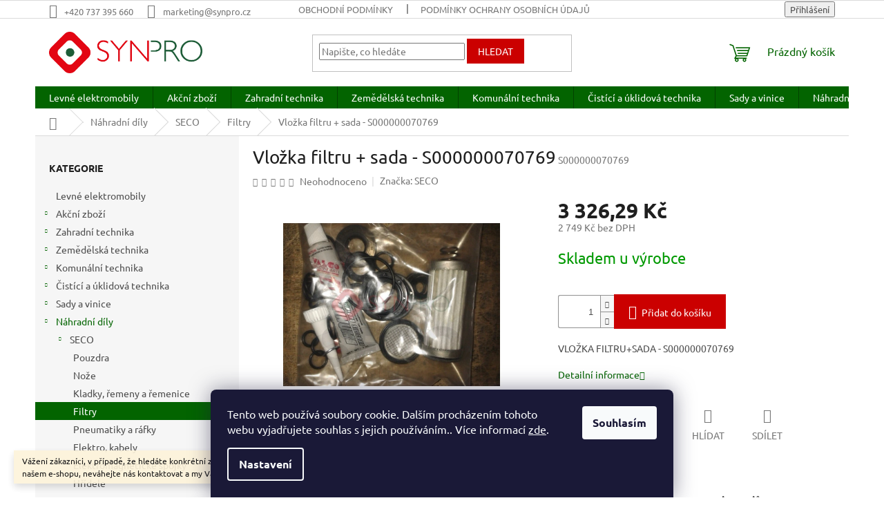

--- FILE ---
content_type: text/html; charset=utf-8
request_url: https://www.eshop-synpro.cz/filtry/vlozka-filtru-sada-s000000070769/
body_size: 33129
content:
<!doctype html><html lang="cs" dir="ltr" class="header-background-light external-fonts-loaded"><head><meta charset="utf-8" /><meta name="viewport" content="width=device-width,initial-scale=1" /><title>Vložka filtru + sada - S000000070769 - SYNPRO, s.r.o.</title><link rel="preconnect" href="https://cdn.myshoptet.com" /><link rel="dns-prefetch" href="https://cdn.myshoptet.com" /><link rel="preload" href="https://cdn.myshoptet.com/prj/dist/master/cms/libs/jquery/jquery-1.11.3.min.js" as="script" /><link href="https://cdn.myshoptet.com/prj/dist/master/cms/templates/frontend_templates/shared/css/font-face/ubuntu.css" rel="stylesheet"><link href="https://cdn.myshoptet.com/prj/dist/master/shop/dist/font-shoptet-11.css.62c94c7785ff2cea73b2.css" rel="stylesheet"><script>
dataLayer = [];
dataLayer.push({'shoptet' : {
    "pageId": 812,
    "pageType": "productDetail",
    "currency": "CZK",
    "currencyInfo": {
        "decimalSeparator": ",",
        "exchangeRate": 1,
        "priceDecimalPlaces": 2,
        "symbol": "K\u010d",
        "symbolLeft": 0,
        "thousandSeparator": " "
    },
    "language": "cs",
    "projectId": 276921,
    "product": {
        "id": 1808,
        "guid": "3f74e852-2ef5-11eb-910d-0cc47a6c9c84",
        "hasVariants": false,
        "codes": [
            {
                "code": "S000000070769"
            }
        ],
        "code": "S000000070769",
        "name": "Vlo\u017eka filtru + sada - S000000070769",
        "appendix": "",
        "weight": "0",
        "manufacturer": "SECO",
        "manufacturerGuid": "1EF5332F396B6F9EBC9EDA0BA3DED3EE",
        "currentCategory": "N\u00e1hradn\u00ed d\u00edly | SECO | Filtry",
        "currentCategoryGuid": "7f8e66d6-8ade-11e9-a065-0cc47a6c92bc",
        "defaultCategory": "N\u00e1hradn\u00ed d\u00edly | SECO | Filtry",
        "defaultCategoryGuid": "7f8e66d6-8ade-11e9-a065-0cc47a6c92bc",
        "currency": "CZK",
        "priceWithVat": 3326.29
    },
    "stocks": [
        {
            "id": 1,
            "title": "Synpro, s.r.o",
            "isDeliveryPoint": 1,
            "visibleOnEshop": 1
        },
        {
            "id": "ext",
            "title": "Sklad",
            "isDeliveryPoint": 0,
            "visibleOnEshop": 1
        }
    ],
    "cartInfo": {
        "id": null,
        "freeShipping": false,
        "freeShippingFrom": 10000,
        "leftToFreeGift": {
            "formattedPrice": "0 K\u010d",
            "priceLeft": 0
        },
        "freeGift": false,
        "leftToFreeShipping": {
            "priceLeft": 10000,
            "dependOnRegion": 0,
            "formattedPrice": "10 000 K\u010d"
        },
        "discountCoupon": [],
        "getNoBillingShippingPrice": {
            "withoutVat": 0,
            "vat": 0,
            "withVat": 0
        },
        "cartItems": [],
        "taxMode": "ORDINARY"
    },
    "cart": [],
    "customer": {
        "priceRatio": 1,
        "priceListId": 1,
        "groupId": null,
        "registered": false,
        "mainAccount": false
    }
}});
dataLayer.push({'cookie_consent' : {
    "marketing": "denied",
    "analytics": "denied"
}});
document.addEventListener('DOMContentLoaded', function() {
    shoptet.consent.onAccept(function(agreements) {
        if (agreements.length == 0) {
            return;
        }
        dataLayer.push({
            'cookie_consent' : {
                'marketing' : (agreements.includes(shoptet.config.cookiesConsentOptPersonalisation)
                    ? 'granted' : 'denied'),
                'analytics': (agreements.includes(shoptet.config.cookiesConsentOptAnalytics)
                    ? 'granted' : 'denied')
            },
            'event': 'cookie_consent'
        });
    });
});
</script>

<!-- Google Tag Manager -->
<script>(function(w,d,s,l,i){w[l]=w[l]||[];w[l].push({'gtm.start':
new Date().getTime(),event:'gtm.js'});var f=d.getElementsByTagName(s)[0],
j=d.createElement(s),dl=l!='dataLayer'?'&l='+l:'';j.async=true;j.src=
'https://www.googletagmanager.com/gtm.js?id='+i+dl;f.parentNode.insertBefore(j,f);
})(window,document,'script','dataLayer','GTM-P55Z8JC');</script>
<!-- End Google Tag Manager -->

<meta property="og:type" content="website"><meta property="og:site_name" content="eshop-synpro.cz"><meta property="og:url" content="https://www.eshop-synpro.cz/filtry/vlozka-filtru-sada-s000000070769/"><meta property="og:title" content="Vložka filtru + sada - S000000070769 - SYNPRO, s.r.o."><meta name="author" content="SYNPRO, s.r.o."><meta name="web_author" content="Shoptet.cz"><meta name="dcterms.rightsHolder" content="www.eshop-synpro.cz"><meta name="robots" content="index,follow"><meta property="og:image" content="https://cdn.myshoptet.com/usr/www.eshop-synpro.cz/user/shop/big/1808_catalogue--20.jpg?61696cb4"><meta property="og:description" content="Vložka filtru + sada - S000000070769. VLOŽKA FILTRU+SADA - S000000070769"><meta name="description" content="Vložka filtru + sada - S000000070769. VLOŽKA FILTRU+SADA - S000000070769"><meta name="google-site-verification" content="GFpcRgmf7Ggv51KLwiQ5JHzNoQxmE40gXfN5uQw5qfc"><meta property="product:price:amount" content="3326.29"><meta property="product:price:currency" content="CZK"><style>:root {--color-primary: #036400;--color-primary-h: 118;--color-primary-s: 100%;--color-primary-l: 20%;--color-primary-hover: #036400;--color-primary-hover-h: 118;--color-primary-hover-s: 100%;--color-primary-hover-l: 20%;--color-secondary: #cb0000;--color-secondary-h: 0;--color-secondary-s: 100%;--color-secondary-l: 40%;--color-secondary-hover: #9a0000;--color-secondary-hover-h: 0;--color-secondary-hover-s: 100%;--color-secondary-hover-l: 30%;--color-tertiary: #cb0000;--color-tertiary-h: 0;--color-tertiary-s: 100%;--color-tertiary-l: 40%;--color-tertiary-hover: #cb0000;--color-tertiary-hover-h: 0;--color-tertiary-hover-s: 100%;--color-tertiary-hover-l: 40%;--color-header-background: #ffffff;--template-font: "Ubuntu";--template-headings-font: "Ubuntu";--header-background-url: url("[data-uri]");--cookies-notice-background: #1A1937;--cookies-notice-color: #F8FAFB;--cookies-notice-button-hover: #f5f5f5;--cookies-notice-link-hover: #27263f;--templates-update-management-preview-mode-content: "Náhled aktualizací šablony je aktivní pro váš prohlížeč."}</style>
    
    <link href="https://cdn.myshoptet.com/prj/dist/master/shop/dist/main-11.less.fcb4a42d7bd8a71b7ee2.css" rel="stylesheet" />
                <link href="https://cdn.myshoptet.com/prj/dist/master/shop/dist/mobile-header-v1-11.less.1ee105d41b5f713c21aa.css" rel="stylesheet" />
    
    <script>var shoptet = shoptet || {};</script>
    <script src="https://cdn.myshoptet.com/prj/dist/master/shop/dist/main-3g-header.js.05f199e7fd2450312de2.js"></script>
<!-- User include --><!-- api 498(150) html code header -->
<script async src="https://scripts.luigisbox.tech/LBX-316238.js"></script>
<!-- project html code header -->
<!-- Google Tag Manager -->
<script>(function(w,d,s,l,i){w[l]=w[l]||[];w[l].push({'gtm.start':
new Date().getTime(),event:'gtm.js'});var f=d.getElementsByTagName(s)[0],
j=d.createElement(s),dl=l!='dataLayer'?'&l='+l:'';j.async=true;j.src=
'https://www.googletagmanager.com/gtm.js?id='+i+dl;f.parentNode.insertBefore(j,f);
})(window,document,'script','dataLayer','GTM-P55Z8JC');</script>
<!-- End Google Tag Manager -->
<!-- /User include --><link rel="shortcut icon" href="/favicon.ico" type="image/x-icon" /><link rel="canonical" href="https://www.eshop-synpro.cz/filtry/vlozka-filtru-sada-s000000070769/" />    <script>
        var _hwq = _hwq || [];
        _hwq.push(['setKey', 'A7AAF2CF858A111195ECCFEC990538D1']);
        _hwq.push(['setTopPos', '200']);
        _hwq.push(['showWidget', '22']);
        (function() {
            var ho = document.createElement('script');
            ho.src = 'https://cz.im9.cz/direct/i/gjs.php?n=wdgt&sak=A7AAF2CF858A111195ECCFEC990538D1';
            var s = document.getElementsByTagName('script')[0]; s.parentNode.insertBefore(ho, s);
        })();
    </script>
    <!-- Global site tag (gtag.js) - Google Analytics -->
    <script async src="https://www.googletagmanager.com/gtag/js?id=G-VHN5KSJ3PY"></script>
    <script>
        
        window.dataLayer = window.dataLayer || [];
        function gtag(){dataLayer.push(arguments);}
        

                    console.debug('default consent data');

            gtag('consent', 'default', {"ad_storage":"denied","analytics_storage":"denied","ad_user_data":"denied","ad_personalization":"denied","wait_for_update":500});
            dataLayer.push({
                'event': 'default_consent'
            });
        
        gtag('js', new Date());

                gtag('config', 'UA-135290037-1', { 'groups': "UA" });
        
                gtag('config', 'G-VHN5KSJ3PY', {"groups":"GA4","send_page_view":false,"content_group":"productDetail","currency":"CZK","page_language":"cs"});
        
                gtag('config', 'AW-470181689', {"allow_enhanced_conversions":true});
        
        
        
        
        
                    gtag('event', 'page_view', {"send_to":"GA4","page_language":"cs","content_group":"productDetail","currency":"CZK"});
        
                gtag('set', 'currency', 'CZK');

        gtag('event', 'view_item', {
            "send_to": "UA",
            "items": [
                {
                    "id": "S000000070769",
                    "name": "Vlo\u017eka filtru + sada - S000000070769",
                    "category": "N\u00e1hradn\u00ed d\u00edly \/ SECO \/ Filtry",
                                        "brand": "SECO",
                                                            "price": 2749
                }
            ]
        });
        
        
        
        
        
                    gtag('event', 'view_item', {"send_to":"GA4","page_language":"cs","content_group":"productDetail","value":2749,"currency":"CZK","items":[{"item_id":"S000000070769","item_name":"Vlo\u017eka filtru + sada - S000000070769","item_brand":"SECO","item_category":"N\u00e1hradn\u00ed d\u00edly","item_category2":"SECO","item_category3":"Filtry","price":2749,"quantity":1,"index":0}]});
        
        
        
        
        
        
        
        document.addEventListener('DOMContentLoaded', function() {
            if (typeof shoptet.tracking !== 'undefined') {
                for (var id in shoptet.tracking.bannersList) {
                    gtag('event', 'view_promotion', {
                        "send_to": "UA",
                        "promotions": [
                            {
                                "id": shoptet.tracking.bannersList[id].id,
                                "name": shoptet.tracking.bannersList[id].name,
                                "position": shoptet.tracking.bannersList[id].position
                            }
                        ]
                    });
                }
            }

            shoptet.consent.onAccept(function(agreements) {
                if (agreements.length !== 0) {
                    console.debug('gtag consent accept');
                    var gtagConsentPayload =  {
                        'ad_storage': agreements.includes(shoptet.config.cookiesConsentOptPersonalisation)
                            ? 'granted' : 'denied',
                        'analytics_storage': agreements.includes(shoptet.config.cookiesConsentOptAnalytics)
                            ? 'granted' : 'denied',
                                                                                                'ad_user_data': agreements.includes(shoptet.config.cookiesConsentOptPersonalisation)
                            ? 'granted' : 'denied',
                        'ad_personalization': agreements.includes(shoptet.config.cookiesConsentOptPersonalisation)
                            ? 'granted' : 'denied',
                        };
                    console.debug('update consent data', gtagConsentPayload);
                    gtag('consent', 'update', gtagConsentPayload);
                    dataLayer.push(
                        { 'event': 'update_consent' }
                    );
                }
            });
        });
    </script>
<script>
    (function(t, r, a, c, k, i, n, g) { t['ROIDataObject'] = k;
    t[k]=t[k]||function(){ (t[k].q=t[k].q||[]).push(arguments) },t[k].c=i;n=r.createElement(a),
    g=r.getElementsByTagName(a)[0];n.async=1;n.src=c;g.parentNode.insertBefore(n,g)
    })(window, document, 'script', '//www.heureka.cz/ocm/sdk.js?source=shoptet&version=2&page=product_detail', 'heureka', 'cz');

    heureka('set_user_consent', 0);
</script>
</head><body class="desktop id-812 in-filtry template-11 type-product type-detail multiple-columns-body columns-3 ums_forms_redesign--off ums_a11y_category_page--on ums_discussion_rating_forms--off ums_flags_display_unification--on ums_a11y_login--on mobile-header-version-1"><noscript>
    <style>
        #header {
            padding-top: 0;
            position: relative !important;
            top: 0;
        }
        .header-navigation {
            position: relative !important;
        }
        .overall-wrapper {
            margin: 0 !important;
        }
        body:not(.ready) {
            visibility: visible !important;
        }
    </style>
    <div class="no-javascript">
        <div class="no-javascript__title">Musíte změnit nastavení vašeho prohlížeče</div>
        <div class="no-javascript__text">Podívejte se na: <a href="https://www.google.com/support/bin/answer.py?answer=23852">Jak povolit JavaScript ve vašem prohlížeči</a>.</div>
        <div class="no-javascript__text">Pokud používáte software na blokování reklam, může být nutné povolit JavaScript z této stránky.</div>
        <div class="no-javascript__text">Děkujeme.</div>
    </div>
</noscript>

        <div id="fb-root"></div>
        <script>
            window.fbAsyncInit = function() {
                FB.init({
//                    appId            : 'your-app-id',
                    autoLogAppEvents : true,
                    xfbml            : true,
                    version          : 'v19.0'
                });
            };
        </script>
        <script async defer crossorigin="anonymous" src="https://connect.facebook.net/cs_CZ/sdk.js"></script>
<!-- Google Tag Manager (noscript) -->
<noscript><iframe src="https://www.googletagmanager.com/ns.html?id=GTM-P55Z8JC"
height="0" width="0" style="display:none;visibility:hidden"></iframe></noscript>
<!-- End Google Tag Manager (noscript) -->

    <div class="siteCookies siteCookies--bottom siteCookies--dark js-siteCookies" role="dialog" data-testid="cookiesPopup" data-nosnippet>
        <div class="siteCookies__form">
            <div class="siteCookies__content">
                <div class="siteCookies__text">
                    Tento web používá soubory cookie. Dalším procházením tohoto webu vyjadřujete souhlas s jejich používáním.. Více informací <a href="http://www.eshop-synpro.cz/podminky-ochrany-osobnich-udaju/" target="\">zde</a>.
                </div>
                <p class="siteCookies__links">
                    <button class="siteCookies__link js-cookies-settings" aria-label="Nastavení cookies" data-testid="cookiesSettings">Nastavení</button>
                </p>
            </div>
            <div class="siteCookies__buttonWrap">
                                <button class="siteCookies__button js-cookiesConsentSubmit" value="all" aria-label="Přijmout cookies" data-testid="buttonCookiesAccept">Souhlasím</button>
            </div>
        </div>
        <script>
            document.addEventListener("DOMContentLoaded", () => {
                const siteCookies = document.querySelector('.js-siteCookies');
                document.addEventListener("scroll", shoptet.common.throttle(() => {
                    const st = document.documentElement.scrollTop;
                    if (st > 1) {
                        siteCookies.classList.add('siteCookies--scrolled');
                    } else {
                        siteCookies.classList.remove('siteCookies--scrolled');
                    }
                }, 100));
            });
        </script>
    </div>
<a href="#content" class="skip-link sr-only">Přejít na obsah</a><div class="overall-wrapper"><div class="site-msg information"><div class="container"><div class="text">Vážení zákazníci, v případě, že hledáte konkrétní zboží a my jej nemáme v našem e-shopu, neváhejte nás kontaktovat a my Vám pomůžeme s výběrem.</div><div class="close js-close-information-msg"></div></div></div><div class="user-action"><div class="container">
    <div class="user-action-in">
                    <div id="login" class="user-action-login popup-widget login-widget" role="dialog" aria-labelledby="loginHeading">
        <div class="popup-widget-inner">
                            <h2 id="loginHeading">Přihlášení k vašemu účtu</h2><div id="customerLogin"><form action="/action/Customer/Login/" method="post" id="formLoginIncluded" class="csrf-enabled formLogin" data-testid="formLogin"><input type="hidden" name="referer" value="" /><div class="form-group"><div class="input-wrapper email js-validated-element-wrapper no-label"><input type="email" name="email" class="form-control" autofocus placeholder="E-mailová adresa (např. jan@novak.cz)" data-testid="inputEmail" autocomplete="email" required /></div></div><div class="form-group"><div class="input-wrapper password js-validated-element-wrapper no-label"><input type="password" name="password" class="form-control" placeholder="Heslo" data-testid="inputPassword" autocomplete="current-password" required /><span class="no-display">Nemůžete vyplnit toto pole</span><input type="text" name="surname" value="" class="no-display" /></div></div><div class="form-group"><div class="login-wrapper"><button type="submit" class="btn btn-secondary btn-text btn-login" data-testid="buttonSubmit">Přihlásit se</button><div class="password-helper"><a href="/registrace/" data-testid="signup" rel="nofollow">Nová registrace</a><a href="/klient/zapomenute-heslo/" rel="nofollow">Zapomenuté heslo</a></div></div></div><div class="social-login-buttons"><div class="social-login-buttons-divider"><span>nebo</span></div><div class="form-group"><a href="/action/Social/login/?provider=Facebook" class="login-btn facebook" rel="nofollow"><span class="login-facebook-icon"></span><strong>Přihlásit se přes Facebook</strong></a></div><div class="form-group"><a href="/action/Social/login/?provider=Google" class="login-btn google" rel="nofollow"><span class="login-google-icon"></span><strong>Přihlásit se přes Google</strong></a></div></div></form>
</div>                    </div>
    </div>

                            <div id="cart-widget" class="user-action-cart popup-widget cart-widget loader-wrapper" data-testid="popupCartWidget" role="dialog" aria-hidden="true">
    <div class="popup-widget-inner cart-widget-inner place-cart-here">
        <div class="loader-overlay">
            <div class="loader"></div>
        </div>
    </div>

    <div class="cart-widget-button">
        <a href="/kosik/" class="btn btn-conversion" id="continue-order-button" rel="nofollow" data-testid="buttonNextStep">Pokračovat do košíku</a>
    </div>
</div>
            </div>
</div>
</div><div class="top-navigation-bar" data-testid="topNavigationBar">

    <div class="container">

        <div class="top-navigation-contacts">
            <strong>Zákaznická podpora:</strong><a href="tel:+420737395660" class="project-phone" aria-label="Zavolat na +420737395660" data-testid="contactboxPhone"><span>+420 737 395 660</span></a><a href="mailto:marketing@synpro.cz" class="project-email" data-testid="contactboxEmail"><span>marketing@synpro.cz</span></a>        </div>

                            <div class="top-navigation-menu">
                <div class="top-navigation-menu-trigger"></div>
                <ul class="top-navigation-bar-menu">
                                            <li class="top-navigation-menu-item-39">
                            <a href="/obchodni-podminky/">Obchodní podmínky</a>
                        </li>
                                            <li class="top-navigation-menu-item-691">
                            <a href="/podminky-ochrany-osobnich-udaju/">Podmínky ochrany osobních údajů </a>
                        </li>
                                            <li class="top-navigation-menu-item-29">
                            <a href="/kontakty/">Kontakty</a>
                        </li>
                                            <li class="top-navigation-menu-item--51">
                            <a href="/hodnoceni-obchodu/">Hodnocení obchodu</a>
                        </li>
                                            <li class="top-navigation-menu-item--24">
                            <a href="/znacka/">Prodávané značky</a>
                        </li>
                                            <li class="top-navigation-menu-item--6">
                            <a href="/napiste-nam/">Napište nám</a>
                        </li>
                                    </ul>
                <ul class="top-navigation-bar-menu-helper"></ul>
            </div>
        
        <div class="top-navigation-tools">
            <div class="responsive-tools">
                <a href="#" class="toggle-window" data-target="search" aria-label="Hledat" data-testid="linkSearchIcon"></a>
                                                            <a href="#" class="toggle-window" data-target="login"></a>
                                                    <a href="#" class="toggle-window" data-target="navigation" aria-label="Menu" data-testid="hamburgerMenu"></a>
            </div>
                        <button class="top-nav-button top-nav-button-login toggle-window" type="button" data-target="login" aria-haspopup="dialog" aria-controls="login" aria-expanded="false" data-testid="signin"><span>Přihlášení</span></button>        </div>

    </div>

</div>
<header id="header"><div class="container navigation-wrapper">
    <div class="header-top">
        <div class="site-name-wrapper">
            <div class="site-name"><a href="/" data-testid="linkWebsiteLogo"><img src="https://cdn.myshoptet.com/usr/www.eshop-synpro.cz/user/logos/synpro_logo-3.png" alt="SYNPRO, s.r.o." fetchpriority="low" /></a></div>        </div>
        <div class="search" itemscope itemtype="https://schema.org/WebSite">
            <meta itemprop="headline" content="Filtry"/><meta itemprop="url" content="https://www.eshop-synpro.cz"/><meta itemprop="text" content="Vložka filtru + sada - S000000070769. VLOŽKA FILTRU+SADA - S000000070769"/>            <form action="/action/ProductSearch/prepareString/" method="post"
    id="formSearchForm" class="search-form compact-form js-search-main"
    itemprop="potentialAction" itemscope itemtype="https://schema.org/SearchAction" data-testid="searchForm">
    <fieldset>
        <meta itemprop="target"
            content="https://www.eshop-synpro.cz/vyhledavani/?string={string}"/>
        <input type="hidden" name="language" value="cs"/>
        
            
<input
    type="search"
    name="string"
        class="query-input form-control search-input js-search-input"
    placeholder="Napište, co hledáte"
    autocomplete="off"
    required
    itemprop="query-input"
    aria-label="Vyhledávání"
    data-testid="searchInput"
>
            <button type="submit" class="btn btn-default" data-testid="searchBtn">Hledat</button>
        
    </fieldset>
</form>
        </div>
        <div class="navigation-buttons">
                
    <a href="/kosik/" class="btn btn-icon toggle-window cart-count" data-target="cart" data-hover="true" data-redirect="true" data-testid="headerCart" rel="nofollow" aria-haspopup="dialog" aria-expanded="false" aria-controls="cart-widget">
        
                <span class="sr-only">Nákupní košík</span>
        
            <span class="cart-price visible-lg-inline-block" data-testid="headerCartPrice">
                                    Prázdný košík                            </span>
        
    
            </a>
        </div>
    </div>
    <nav id="navigation" aria-label="Hlavní menu" data-collapsible="true"><div class="navigation-in menu"><ul class="menu-level-1" role="menubar" data-testid="headerMenuItems"><li class="menu-item-2058" role="none"><a href="/levne-elektromobily/" data-testid="headerMenuItem" role="menuitem" aria-expanded="false"><b>Levné elektromobily</b></a></li>
<li class="menu-item-1954 ext" role="none"><a href="/akcni-zbozi/" data-testid="headerMenuItem" role="menuitem" aria-haspopup="true" aria-expanded="false"><b>Akční zboží</b><span class="submenu-arrow"></span></a><ul class="menu-level-2" aria-label="Akční zboží" tabindex="-1" role="menu"><li class="menu-item-2119" role="none"><a href="/akce-prodejna/" class="menu-image" data-testid="headerMenuItem" tabindex="-1" aria-hidden="true"><img src="data:image/svg+xml,%3Csvg%20width%3D%22140%22%20height%3D%22100%22%20xmlns%3D%22http%3A%2F%2Fwww.w3.org%2F2000%2Fsvg%22%3E%3C%2Fsvg%3E" alt="" aria-hidden="true" width="140" height="100"  data-src="https://cdn.myshoptet.com/usr/www.eshop-synpro.cz/user/categories/thumb/pozvanka_socials_synpro.jpg" fetchpriority="low" /></a><div><a href="/akce-prodejna/" data-testid="headerMenuItem" role="menuitem"><span>Akce prodejna</span></a>
                        </div></li><li class="menu-item-1957" role="none"><a href="/teplovodni-vysokotlake-stroje-nilkisk/" class="menu-image" data-testid="headerMenuItem" tabindex="-1" aria-hidden="true"><img src="data:image/svg+xml,%3Csvg%20width%3D%22140%22%20height%3D%22100%22%20xmlns%3D%22http%3A%2F%2Fwww.w3.org%2F2000%2Fsvg%22%3E%3C%2Fsvg%3E" alt="" aria-hidden="true" width="140" height="100"  data-src="https://cdn.myshoptet.com/usr/www.eshop-synpro.cz/user/categories/thumb/mh_3_4_family.jpg" fetchpriority="low" /></a><div><a href="/teplovodni-vysokotlake-stroje-nilkisk/" data-testid="headerMenuItem" role="menuitem"><span>Teplovodní vysokotlaké stroje NILFISK</span></a>
                        </div></li><li class="menu-item-1963" role="none"><a href="/studenovodni-vysokotlake-stroje-nilfisk/" class="menu-image" data-testid="headerMenuItem" tabindex="-1" aria-hidden="true"><img src="data:image/svg+xml,%3Csvg%20width%3D%22140%22%20height%3D%22100%22%20xmlns%3D%22http%3A%2F%2Fwww.w3.org%2F2000%2Fsvg%22%3E%3C%2Fsvg%3E" alt="" aria-hidden="true" width="140" height="100"  data-src="https://cdn.myshoptet.com/usr/www.eshop-synpro.cz/user/categories/thumb/mc_4m_xt_filter_agri_01.jpg" fetchpriority="low" /></a><div><a href="/studenovodni-vysokotlake-stroje-nilfisk/" data-testid="headerMenuItem" role="menuitem"><span>Studenovodní vysokotlaké stroje NILFISK</span></a>
                        </div></li><li class="menu-item-1966" role="none"><a href="/vysavace-nilfisk/" class="menu-image" data-testid="headerMenuItem" tabindex="-1" aria-hidden="true"><img src="data:image/svg+xml,%3Csvg%20width%3D%22140%22%20height%3D%22100%22%20xmlns%3D%22http%3A%2F%2Fwww.w3.org%2F2000%2Fsvg%22%3E%3C%2Fsvg%3E" alt="" aria-hidden="true" width="140" height="100"  data-src="https://cdn.myshoptet.com/usr/www.eshop-synpro.cz/user/categories/thumb/attix_30-01_pc_107413591.jpg" fetchpriority="low" /></a><div><a href="/vysavace-nilfisk/" data-testid="headerMenuItem" role="menuitem"><span>Vysavače NILFISK</span></a>
                        </div></li></ul></li>
<li class="menu-item-1999 ext" role="none"><a href="/zahradni-technika/" data-testid="headerMenuItem" role="menuitem" aria-haspopup="true" aria-expanded="false"><b>Zahradní technika</b><span class="submenu-arrow"></span></a><ul class="menu-level-2" aria-label="Zahradní technika" tabindex="-1" role="menu"><li class="menu-item-758 has-third-level" role="none"><a href="/zahradni-traktory-seco/" class="menu-image" data-testid="headerMenuItem" tabindex="-1" aria-hidden="true"><img src="data:image/svg+xml,%3Csvg%20width%3D%22140%22%20height%3D%22100%22%20xmlns%3D%22http%3A%2F%2Fwww.w3.org%2F2000%2Fsvg%22%3E%3C%2Fsvg%3E" alt="" aria-hidden="true" width="140" height="100"  data-src="https://cdn.myshoptet.com/usr/www.eshop-synpro.cz/user/categories/thumb/challenge_aj92-1.png" fetchpriority="low" /></a><div><a href="/zahradni-traktory-seco/" data-testid="headerMenuItem" role="menuitem"><span>Zahradní traktory SECO</span></a>
                                                    <ul class="menu-level-3" role="menu">
                                                                    <li class="menu-item-1680" role="none">
                                        <a href="/mp-122d/" data-testid="headerMenuItem" role="menuitem">
                                            MP 122D</a>,                                    </li>
                                                                    <li class="menu-item-764" role="none">
                                        <a href="/challenge-2/" data-testid="headerMenuItem" role="menuitem">
                                            Challenge</a>,                                    </li>
                                                                    <li class="menu-item-767" role="none">
                                        <a href="/starjet-2/" data-testid="headerMenuItem" role="menuitem">
                                            Starjet</a>,                                    </li>
                                                                    <li class="menu-item-770" role="none">
                                        <a href="/crossjet-2/" data-testid="headerMenuItem" role="menuitem">
                                            Crossjet</a>,                                    </li>
                                                                    <li class="menu-item-773" role="none">
                                        <a href="/goliath-2/" data-testid="headerMenuItem" role="menuitem">
                                            Goliath</a>,                                    </li>
                                                                    <li class="menu-item-776" role="none">
                                        <a href="/prislusenstvi-2/" data-testid="headerMenuItem" role="menuitem">
                                            Příslušenství</a>,                                    </li>
                                                                    <li class="menu-item-1061" role="none">
                                        <a href="/oleje/" data-testid="headerMenuItem" role="menuitem">
                                            Oleje</a>                                    </li>
                                                            </ul>
                        </div></li><li class="menu-item-887 has-third-level" role="none"><a href="/aku-g-force/" class="menu-image" data-testid="headerMenuItem" tabindex="-1" aria-hidden="true"><img src="data:image/svg+xml,%3Csvg%20width%3D%22140%22%20height%3D%22100%22%20xmlns%3D%22http%3A%2F%2Fwww.w3.org%2F2000%2Fsvg%22%3E%3C%2Fsvg%3E" alt="" aria-hidden="true" width="140" height="100"  data-src="https://cdn.myshoptet.com/usr/www.eshop-synpro.cz/user/categories/thumb/695-9_120v-lawn-mower-20170302-5-186.jpg" fetchpriority="low" /></a><div><a href="/aku-g-force/" data-testid="headerMenuItem" role="menuitem"><span>Aku zahradní technika G-FORCE</span></a>
                                                    <ul class="menu-level-3" role="menu">
                                                                    <li class="menu-item-890" role="none">
                                        <a href="/roboticke-sekacky/" data-testid="headerMenuItem" role="menuitem">
                                            Robotické sekačky</a>,                                    </li>
                                                                    <li class="menu-item-893" role="none">
                                        <a href="/rucne-vedene-sekacky-xr-120/" data-testid="headerMenuItem" role="menuitem">
                                            Ručně vedené sekačky</a>,                                    </li>
                                                                    <li class="menu-item-899" role="none">
                                        <a href="/krovinorezy/" data-testid="headerMenuItem" role="menuitem">
                                            Křovinořezy</a>,                                    </li>
                                                                    <li class="menu-item-905" role="none">
                                        <a href="/plotostrih/" data-testid="headerMenuItem" role="menuitem">
                                            Plotostřih</a>,                                    </li>
                                                                    <li class="menu-item-908" role="none">
                                        <a href="/fukary/" data-testid="headerMenuItem" role="menuitem">
                                            Fukary</a>,                                    </li>
                                                                    <li class="menu-item-911" role="none">
                                        <a href="/retezove-pily/" data-testid="headerMenuItem" role="menuitem">
                                            Řetězové pily</a>,                                    </li>
                                                                    <li class="menu-item-914" role="none">
                                        <a href="/akumulator-a-prislusenstvi/" data-testid="headerMenuItem" role="menuitem">
                                            Akumulátor a příslušenství</a>                                    </li>
                                                            </ul>
                        </div></li><li class="menu-item-1702 has-third-level" role="none"><a href="/zahradni-technika-al-ko/" class="menu-image" data-testid="headerMenuItem" tabindex="-1" aria-hidden="true"><img src="data:image/svg+xml,%3Csvg%20width%3D%22140%22%20height%3D%22100%22%20xmlns%3D%22http%3A%2F%2Fwww.w3.org%2F2000%2Fsvg%22%3E%3C%2Fsvg%3E" alt="" aria-hidden="true" width="140" height="100"  data-src="https://cdn.myshoptet.com/usr/www.eshop-synpro.cz/user/categories/thumb/logo_al-ko-quality-for-life.png" fetchpriority="low" /></a><div><a href="/zahradni-technika-al-ko/" data-testid="headerMenuItem" role="menuitem"><span>Zahradní technika AL-KO</span></a>
                                                    <ul class="menu-level-3" role="menu">
                                                                    <li class="menu-item-1705" role="none">
                                        <a href="/zahradni-traktory-al-ko/" data-testid="headerMenuItem" role="menuitem">
                                            Zahradní traktory</a>,                                    </li>
                                                                    <li class="menu-item-1708" role="none">
                                        <a href="/travni-sekacky-al-ko/" data-testid="headerMenuItem" role="menuitem">
                                            Travní sekačky</a>,                                    </li>
                                                                    <li class="menu-item-1711" role="none">
                                        <a href="/krovinorezy-a-vyzinace-al-ko/" data-testid="headerMenuItem" role="menuitem">
                                            Křovinořezy a vyžínače</a>,                                    </li>
                                                                    <li class="menu-item-1714" role="none">
                                        <a href="/retezove-pily-al-ko/" data-testid="headerMenuItem" role="menuitem">
                                            Řetězové pily</a>,                                    </li>
                                                                    <li class="menu-item-1762" role="none">
                                        <a href="/vertikutatory-al-ko/" data-testid="headerMenuItem" role="menuitem">
                                            Vertikutátory</a>,                                    </li>
                                                                    <li class="menu-item-1771" role="none">
                                        <a href="/vysavace-a-foukace-listi-al-ko/" data-testid="headerMenuItem" role="menuitem">
                                            Vysavače a foukače listí</a>,                                    </li>
                                                                    <li class="menu-item-1816" role="none">
                                        <a href="/cerpadla-al-ko/" data-testid="headerMenuItem" role="menuitem">
                                            Čerpadla</a>,                                    </li>
                                                                    <li class="menu-item-1795" role="none">
                                        <a href="/zahradni-drtice-al-ko/" data-testid="headerMenuItem" role="menuitem">
                                            Zahradní drtiče</a>,                                    </li>
                                                                    <li class="menu-item-1798" role="none">
                                        <a href="/stipace-dreva-al-ko/" data-testid="headerMenuItem" role="menuitem">
                                            Štípače dřeva</a>,                                    </li>
                                                                    <li class="menu-item-1852" role="none">
                                        <a href="/nuzky-na-zivy-plot-2/" data-testid="headerMenuItem" role="menuitem">
                                            Nůžky na živý plot</a>,                                    </li>
                                                                    <li class="menu-item-1858" role="none">
                                        <a href="/zahradni-valce-al-ko/" data-testid="headerMenuItem" role="menuitem">
                                            Zahradní válce</a>,                                    </li>
                                                                    <li class="menu-item-1864" role="none">
                                        <a href="/snehove-frezy-al-ko/" data-testid="headerMenuItem" role="menuitem">
                                            Sněhové frézy</a>,                                    </li>
                                                                    <li class="menu-item-1867" role="none">
                                        <a href="/kultivator-al-ko/" data-testid="headerMenuItem" role="menuitem">
                                            Kultivátory</a>,                                    </li>
                                                                    <li class="menu-item-1888" role="none">
                                        <a href="/aku-zahradni-naradi/" data-testid="headerMenuItem" role="menuitem">
                                            AKU zahradní nářadí</a>,                                    </li>
                                                                    <li class="menu-item-1870" role="none">
                                        <a href="/al-ko-pro-deti/" data-testid="headerMenuItem" role="menuitem">
                                            AL-KO pro děti</a>,                                    </li>
                                                                    <li class="menu-item-1780" role="none">
                                        <a href="/prislusenstvi-al-ko-2/" data-testid="headerMenuItem" role="menuitem">
                                            Příslušenství</a>                                    </li>
                                                            </ul>
                        </div></li><li class="menu-item-1915 has-third-level" role="none"><a href="/zahradni-traktory-ridery/" class="menu-image" data-testid="headerMenuItem" tabindex="-1" aria-hidden="true"><img src="data:image/svg+xml,%3Csvg%20width%3D%22140%22%20height%3D%22100%22%20xmlns%3D%22http%3A%2F%2Fwww.w3.org%2F2000%2Fsvg%22%3E%3C%2Fsvg%3E" alt="" aria-hidden="true" width="140" height="100"  data-src="https://cdn.myshoptet.com/usr/www.eshop-synpro.cz/user/categories/thumb/5922.jpg" fetchpriority="low" /></a><div><a href="/zahradni-traktory-ridery/" data-testid="headerMenuItem" role="menuitem"><span>Zahradní traktory a ridery</span></a>
                                                    <ul class="menu-level-3" role="menu">
                                                                    <li class="menu-item-1918" role="none">
                                        <a href="/zahradni-traktory/" data-testid="headerMenuItem" role="menuitem">
                                            Zahradní traktory</a>,                                    </li>
                                                                    <li class="menu-item-1924" role="none">
                                        <a href="/zahradni-ridery/" data-testid="headerMenuItem" role="menuitem">
                                            Ridery</a>                                    </li>
                                                            </ul>
                        </div></li><li class="menu-item-1314 has-third-level" role="none"><a href="/motorova-pila/" class="menu-image" data-testid="headerMenuItem" tabindex="-1" aria-hidden="true"><img src="data:image/svg+xml,%3Csvg%20width%3D%22140%22%20height%3D%22100%22%20xmlns%3D%22http%3A%2F%2Fwww.w3.org%2F2000%2Fsvg%22%3E%3C%2Fsvg%3E" alt="" aria-hidden="true" width="140" height="100"  data-src="https://cdn.myshoptet.com/usr/www.eshop-synpro.cz/user/categories/thumb/395_3.jpg" fetchpriority="low" /></a><div><a href="/motorova-pila/" data-testid="headerMenuItem" role="menuitem"><span>Motorové pily</span></a>
                                                    <ul class="menu-level-3" role="menu">
                                                                    <li class="menu-item-1317" role="none">
                                        <a href="/benzinove-pily/" data-testid="headerMenuItem" role="menuitem">
                                            Benzínové</a>,                                    </li>
                                                                    <li class="menu-item-1320" role="none">
                                        <a href="/elektricke-pily/" data-testid="headerMenuItem" role="menuitem">
                                            Elektrické</a>,                                    </li>
                                                                    <li class="menu-item-1323" role="none">
                                        <a href="/aku-retezove-pily/" data-testid="headerMenuItem" role="menuitem">
                                            AKU - bateriové</a>,                                    </li>
                                                                    <li class="menu-item-1326" role="none">
                                        <a href="/prislusenstvi-pro-pily/" data-testid="headerMenuItem" role="menuitem">
                                            Příslušenství</a>                                    </li>
                                                            </ul>
                        </div></li><li class="menu-item-1443 has-third-level" role="none"><a href="/fukary-a-vysavace-na-listi/" class="menu-image" data-testid="headerMenuItem" tabindex="-1" aria-hidden="true"><img src="data:image/svg+xml,%3Csvg%20width%3D%22140%22%20height%3D%22100%22%20xmlns%3D%22http%3A%2F%2Fwww.w3.org%2F2000%2Fsvg%22%3E%3C%2Fsvg%3E" alt="" aria-hidden="true" width="140" height="100"  data-src="https://cdn.myshoptet.com/usr/www.eshop-synpro.cz/user/categories/thumb/6517.jpg" fetchpriority="low" /></a><div><a href="/fukary-a-vysavace-na-listi/" data-testid="headerMenuItem" role="menuitem"><span>Fukary a vysavače</span></a>
                                                    <ul class="menu-level-3" role="menu">
                                                                    <li class="menu-item-1449" role="none">
                                        <a href="/benzinovy-fukar-a-vysavac-listi/" data-testid="headerMenuItem" role="menuitem">
                                            Benzínové</a>,                                    </li>
                                                                    <li class="menu-item-1455" role="none">
                                        <a href="/aku-bateriovy-foukac-a-vysavac-listi/" data-testid="headerMenuItem" role="menuitem">
                                            AKU - bateriové</a>                                    </li>
                                                            </ul>
                        </div></li><li class="menu-item-1422 has-third-level" role="none"><a href="/nuzky-na-zivy-plot/" class="menu-image" data-testid="headerMenuItem" tabindex="-1" aria-hidden="true"><img src="data:image/svg+xml,%3Csvg%20width%3D%22140%22%20height%3D%22100%22%20xmlns%3D%22http%3A%2F%2Fwww.w3.org%2F2000%2Fsvg%22%3E%3C%2Fsvg%3E" alt="" aria-hidden="true" width="140" height="100"  data-src="https://cdn.myshoptet.com/usr/www.eshop-synpro.cz/user/categories/thumb/731-12.jpg" fetchpriority="low" /></a><div><a href="/nuzky-na-zivy-plot/" data-testid="headerMenuItem" role="menuitem"><span>Plotostřihy</span></a>
                                                    <ul class="menu-level-3" role="menu">
                                                                    <li class="menu-item-1431" role="none">
                                        <a href="/aku-nuzky-na-zivy-plot/" data-testid="headerMenuItem" role="menuitem">
                                            AKU - bateriové</a>,                                    </li>
                                                                    <li class="menu-item-1906" role="none">
                                        <a href="/benzinove-nuzky-na-zivy-plot/" data-testid="headerMenuItem" role="menuitem">
                                            Benzínové</a>,                                    </li>
                                                                    <li class="menu-item-1909" role="none">
                                        <a href="/elektricke-nuzky-na-zivy-plot/" data-testid="headerMenuItem" role="menuitem">
                                            Elektrické, kabelové</a>                                    </li>
                                                            </ul>
                        </div></li><li class="menu-item-1350 has-third-level" role="none"><a href="/krovinorezy-a-strunove-sekacky/" class="menu-image" data-testid="headerMenuItem" tabindex="-1" aria-hidden="true"><img src="data:image/svg+xml,%3Csvg%20width%3D%22140%22%20height%3D%22100%22%20xmlns%3D%22http%3A%2F%2Fwww.w3.org%2F2000%2Fsvg%22%3E%3C%2Fsvg%3E" alt="" aria-hidden="true" width="140" height="100"  data-src="https://cdn.myshoptet.com/usr/www.eshop-synpro.cz/user/categories/thumb/6643.jpg" fetchpriority="low" /></a><div><a href="/krovinorezy-a-strunove-sekacky/" data-testid="headerMenuItem" role="menuitem"><span>Křovinořezy a vyžínače</span></a>
                                                    <ul class="menu-level-3" role="menu">
                                                                    <li class="menu-item-1353" role="none">
                                        <a href="/benzinove-krovinorezy/" data-testid="headerMenuItem" role="menuitem">
                                            Benzínové</a>,                                    </li>
                                                                    <li class="menu-item-1359" role="none">
                                        <a href="/aku-krovinorezy-a-strunove-sekacky/" data-testid="headerMenuItem" role="menuitem">
                                            AKU - bateriové</a>,                                    </li>
                                                                    <li class="menu-item-1900" role="none">
                                        <a href="/elektricke-krovinorezy-a-vyzinace/" data-testid="headerMenuItem" role="menuitem">
                                            Elektrické</a>,                                    </li>
                                                                    <li class="menu-item-1362" role="none">
                                        <a href="/prislusenstvi-ke-krovinorezum-a-strunovym-sekackam/" data-testid="headerMenuItem" role="menuitem">
                                            Příslušenství</a>                                    </li>
                                                            </ul>
                        </div></li><li class="menu-item-1329 has-third-level" role="none"><a href="/sekacky-na-travu/" class="menu-image" data-testid="headerMenuItem" tabindex="-1" aria-hidden="true"><img src="data:image/svg+xml,%3Csvg%20width%3D%22140%22%20height%3D%22100%22%20xmlns%3D%22http%3A%2F%2Fwww.w3.org%2F2000%2Fsvg%22%3E%3C%2Fsvg%3E" alt="" aria-hidden="true" width="140" height="100"  data-src="https://cdn.myshoptet.com/usr/www.eshop-synpro.cz/user/categories/thumb/6910.jpg" fetchpriority="low" /></a><div><a href="/sekacky-na-travu/" data-testid="headerMenuItem" role="menuitem"><span>Sekačky</span></a>
                                                    <ul class="menu-level-3" role="menu">
                                                                    <li class="menu-item-1227" role="none">
                                        <a href="/benzinove-sekacky/" data-testid="headerMenuItem" role="menuitem">
                                            Benzínové</a>,                                    </li>
                                                                    <li class="menu-item-1894" role="none">
                                        <a href="/elektricke-sekacky/" data-testid="headerMenuItem" role="menuitem">
                                            Elektrické</a>,                                    </li>
                                                                    <li class="menu-item-1335" role="none">
                                        <a href="/aku-sekacky/" data-testid="headerMenuItem" role="menuitem">
                                            AKU - bateriové</a>,                                    </li>
                                                                    <li class="menu-item-1332" role="none">
                                        <a href="/roboticka-sekacka/" data-testid="headerMenuItem" role="menuitem">
                                            Robotické</a>                                    </li>
                                                            </ul>
                        </div></li><li class="menu-item-1542 has-third-level" role="none"><a href="/zahrada/" class="menu-image" data-testid="headerMenuItem" tabindex="-1" aria-hidden="true"><img src="data:image/svg+xml,%3Csvg%20width%3D%22140%22%20height%3D%22100%22%20xmlns%3D%22http%3A%2F%2Fwww.w3.org%2F2000%2Fsvg%22%3E%3C%2Fsvg%3E" alt="" aria-hidden="true" width="140" height="100"  data-src="https://cdn.myshoptet.com/usr/www.eshop-synpro.cz/user/categories/thumb/4704.jpg" fetchpriority="low" /></a><div><a href="/zahrada/" data-testid="headerMenuItem" role="menuitem"><span>Zahrada - vše ostatní</span></a>
                                                    <ul class="menu-level-3" role="menu">
                                                                    <li class="menu-item-1548" role="none">
                                        <a href="/rukavice/" data-testid="headerMenuItem" role="menuitem">
                                            Rukavice</a>,                                    </li>
                                                                    <li class="menu-item-2221" role="none">
                                        <a href="/zahradni-hadice/" data-testid="headerMenuItem" role="menuitem">
                                            Zahradní hadice</a>                                    </li>
                                                            </ul>
                        </div></li></ul></li>
<li class="menu-item-2002 ext" role="none"><a href="/zemedelska-technika/" data-testid="headerMenuItem" role="menuitem" aria-haspopup="true" aria-expanded="false"><b>Zemědělská technika</b><span class="submenu-arrow"></span></a><ul class="menu-level-2" aria-label="Zemědělská technika" tabindex="-1" role="menu"><li class="menu-item-779" role="none"><a href="/mulcovace-bellonmit-2/" class="menu-image" data-testid="headerMenuItem" tabindex="-1" aria-hidden="true"><img src="data:image/svg+xml,%3Csvg%20width%3D%22140%22%20height%3D%22100%22%20xmlns%3D%22http%3A%2F%2Fwww.w3.org%2F2000%2Fsvg%22%3E%3C%2Fsvg%3E" alt="" aria-hidden="true" width="140" height="100"  data-src="https://cdn.myshoptet.com/usr/www.eshop-synpro.cz/user/categories/thumb/209_trpp-bl-002.jpg" fetchpriority="low" /></a><div><a href="/mulcovace-bellonmit-2/" data-testid="headerMenuItem" role="menuitem"><span>Mulčovače</span></a>
                        </div></li><li class="menu-item-1239" role="none"><a href="/diskove-podmitace/" class="menu-image" data-testid="headerMenuItem" tabindex="-1" aria-hidden="true"><img src="data:image/svg+xml,%3Csvg%20width%3D%22140%22%20height%3D%22100%22%20xmlns%3D%22http%3A%2F%2Fwww.w3.org%2F2000%2Fsvg%22%3E%3C%2Fsvg%3E" alt="" aria-hidden="true" width="140" height="100"  data-src="https://cdn.myshoptet.com/usr/www.eshop-synpro.cz/user/categories/thumb/3198.jpg" fetchpriority="low" /></a><div><a href="/diskove-podmitace/" data-testid="headerMenuItem" role="menuitem"><span>Diskové podmítače</span></a>
                        </div></li><li class="menu-item-1196" role="none"><a href="/stepkovace/" class="menu-image" data-testid="headerMenuItem" tabindex="-1" aria-hidden="true"><img src="data:image/svg+xml,%3Csvg%20width%3D%22140%22%20height%3D%22100%22%20xmlns%3D%22http%3A%2F%2Fwww.w3.org%2F2000%2Fsvg%22%3E%3C%2Fsvg%3E" alt="" aria-hidden="true" width="140" height="100"  data-src="https://cdn.myshoptet.com/usr/www.eshop-synpro.cz/user/categories/thumb/7465-3.jpg" fetchpriority="low" /></a><div><a href="/stepkovace/" data-testid="headerMenuItem" role="menuitem"><span>Štěpkovače</span></a>
                        </div></li><li class="menu-item-1930" role="none"><a href="/brany/" class="menu-image" data-testid="headerMenuItem" tabindex="-1" aria-hidden="true"><img src="data:image/svg+xml,%3Csvg%20width%3D%22140%22%20height%3D%22100%22%20xmlns%3D%22http%3A%2F%2Fwww.w3.org%2F2000%2Fsvg%22%3E%3C%2Fsvg%3E" alt="" aria-hidden="true" width="140" height="100"  data-src="https://cdn.myshoptet.com/usr/www.eshop-synpro.cz/user/categories/thumb/tn_zoom_obrazek_107.jpg" fetchpriority="low" /></a><div><a href="/brany/" data-testid="headerMenuItem" role="menuitem"><span>Brány</span></a>
                        </div></li><li class="menu-item-2230" role="none"><a href="/zpracovani-pudy/" class="menu-image" data-testid="headerMenuItem" tabindex="-1" aria-hidden="true"><img src="data:image/svg+xml,%3Csvg%20width%3D%22140%22%20height%3D%22100%22%20xmlns%3D%22http%3A%2F%2Fwww.w3.org%2F2000%2Fsvg%22%3E%3C%2Fsvg%3E" alt="" aria-hidden="true" width="140" height="100"  data-src="https://cdn.myshoptet.com/usr/www.eshop-synpro.cz/user/categories/thumb/bez_n__zvu.jpg" fetchpriority="low" /></a><div><a href="/zpracovani-pudy/" data-testid="headerMenuItem" role="menuitem"><span>Zpracování půdy</span></a>
                        </div></li></ul></li>
<li class="menu-item-2005 ext" role="none"><a href="/komunalni-technika/" data-testid="headerMenuItem" role="menuitem" aria-haspopup="true" aria-expanded="false"><b>Komunální technika</b><span class="submenu-arrow"></span></a><ul class="menu-level-2" aria-label="Komunální technika" tabindex="-1" role="menu"><li class="menu-item-1936 has-third-level" role="none"><a href="/prikopova-ramena/" class="menu-image" data-testid="headerMenuItem" tabindex="-1" aria-hidden="true"><img src="data:image/svg+xml,%3Csvg%20width%3D%22140%22%20height%3D%22100%22%20xmlns%3D%22http%3A%2F%2Fwww.w3.org%2F2000%2Fsvg%22%3E%3C%2Fsvg%3E" alt="" aria-hidden="true" width="140" height="100"  data-src="https://cdn.myshoptet.com/usr/www.eshop-synpro.cz/user/categories/thumb/7861.jpg" fetchpriority="low" /></a><div><a href="/prikopova-ramena/" data-testid="headerMenuItem" role="menuitem"><span>Příkopová ramena</span></a>
                                                    <ul class="menu-level-3" role="menu">
                                                                    <li class="menu-item-1939" role="none">
                                        <a href="/prislusenstvi-k-ramenum-bomford/" data-testid="headerMenuItem" role="menuitem">
                                            Příslušenství k ramenům Bomford</a>                                    </li>
                                                            </ul>
                        </div></li><li class="menu-item-1674" role="none"><a href="/sekacky-grasshopper/" class="menu-image" data-testid="headerMenuItem" tabindex="-1" aria-hidden="true"><img src="data:image/svg+xml,%3Csvg%20width%3D%22140%22%20height%3D%22100%22%20xmlns%3D%22http%3A%2F%2Fwww.w3.org%2F2000%2Fsvg%22%3E%3C%2Fsvg%3E" alt="" aria-hidden="true" width="140" height="100"  data-src="https://cdn.myshoptet.com/usr/www.eshop-synpro.cz/user/categories/thumb/526v_1.png" fetchpriority="low" /></a><div><a href="/sekacky-grasshopper/" data-testid="headerMenuItem" role="menuitem"><span>Sekačky Grasshopper</span></a>
                        </div></li><li class="menu-item-1410 has-third-level" role="none"><a href="/zametaci-stoje-a-zametace/" class="menu-image" data-testid="headerMenuItem" tabindex="-1" aria-hidden="true"><img src="data:image/svg+xml,%3Csvg%20width%3D%22140%22%20height%3D%22100%22%20xmlns%3D%22http%3A%2F%2Fwww.w3.org%2F2000%2Fsvg%22%3E%3C%2Fsvg%3E" alt="" aria-hidden="true" width="140" height="100"  data-src="https://cdn.myshoptet.com/usr/www.eshop-synpro.cz/user/categories/thumb/1277.png" fetchpriority="low" /></a><div><a href="/zametaci-stoje-a-zametace/" data-testid="headerMenuItem" role="menuitem"><span>Zametací stroje</span></a>
                                                    <ul class="menu-level-3" role="menu">
                                                                    <li class="menu-item-1007" role="none">
                                        <a href="/zametaci-stroje/" data-testid="headerMenuItem" role="menuitem">
                                            Zametací stroje NILFISK</a>,                                    </li>
                                                                    <li class="menu-item-806" role="none">
                                        <a href="/komunalni--zametaci-stroje-nilfisk/" data-testid="headerMenuItem" role="menuitem">
                                            Komunální, zametací stroje Nilfisk</a>                                    </li>
                                                            </ul>
                        </div></li><li class="menu-item-1184 has-third-level" role="none"><a href="/zimni-udrzba/" class="menu-image" data-testid="headerMenuItem" tabindex="-1" aria-hidden="true"><img src="data:image/svg+xml,%3Csvg%20width%3D%22140%22%20height%3D%22100%22%20xmlns%3D%22http%3A%2F%2Fwww.w3.org%2F2000%2Fsvg%22%3E%3C%2Fsvg%3E" alt="" aria-hidden="true" width="140" height="100"  data-src="https://cdn.myshoptet.com/usr/www.eshop-synpro.cz/user/categories/thumb/236_tsbv-bl-014-1.jpg" fetchpriority="low" /></a><div><a href="/zimni-udrzba/" data-testid="headerMenuItem" role="menuitem"><span>Zimní údržba</span></a>
                                                    <ul class="menu-level-3" role="menu">
                                                                    <li class="menu-item-1653" role="none">
                                        <a href="/snehove-radlice/" data-testid="headerMenuItem" role="menuitem">
                                            Sněhové radlice</a>,                                    </li>
                                                                    <li class="menu-item-1656" role="none">
                                        <a href="/sypace/" data-testid="headerMenuItem" role="menuitem">
                                            Sypače</a>,                                    </li>
                                                                    <li class="menu-item-1659" role="none">
                                        <a href="/zametace-snehu/" data-testid="headerMenuItem" role="menuitem">
                                            Zametače</a>,                                    </li>
                                                                    <li class="menu-item-1665" role="none">
                                        <a href="/gumove-brity-na-radlice/" data-testid="headerMenuItem" role="menuitem">
                                            Gumové břity na radlice</a>                                    </li>
                                                            </ul>
                        </div></li><li class="menu-item-2022" role="none"><a href="/elektricky-pick-up-pickman/" class="menu-image" data-testid="headerMenuItem" tabindex="-1" aria-hidden="true"><img src="data:image/svg+xml,%3Csvg%20width%3D%22140%22%20height%3D%22100%22%20xmlns%3D%22http%3A%2F%2Fwww.w3.org%2F2000%2Fsvg%22%3E%3C%2Fsvg%3E" alt="" aria-hidden="true" width="140" height="100"  data-src="https://cdn.myshoptet.com/usr/www.eshop-synpro.cz/user/categories/thumb/pickman_(56).png" fetchpriority="low" /></a><div><a href="/elektricky-pick-up-pickman/" data-testid="headerMenuItem" role="menuitem"><span>Elektrický Pick-up Pickman</span></a>
                        </div></li></ul></li>
<li class="menu-item-2008 ext" role="none"><a href="/cistici-a-uklidova-technika/" data-testid="headerMenuItem" role="menuitem" aria-haspopup="true" aria-expanded="false"><b>Čistící a úklidová technika</b><span class="submenu-arrow"></span></a><ul class="menu-level-2" aria-label="Čistící a úklidová technika" tabindex="-1" role="menu"><li class="menu-item-998 has-third-level" role="none"><a href="/podlahove-myci-stroje/" class="menu-image" data-testid="headerMenuItem" tabindex="-1" aria-hidden="true"><img src="data:image/svg+xml,%3Csvg%20width%3D%22140%22%20height%3D%22100%22%20xmlns%3D%22http%3A%2F%2Fwww.w3.org%2F2000%2Fsvg%22%3E%3C%2Fsvg%3E" alt="" aria-hidden="true" width="140" height="100"  data-src="https://cdn.myshoptet.com/usr/www.eshop-synpro.cz/user/categories/thumb/visjak.png" fetchpriority="low" /></a><div><a href="/podlahove-myci-stroje/" data-testid="headerMenuItem" role="menuitem"><span>Podlahové mycí stroje NILFISK</span></a>
                                                    <ul class="menu-level-3" role="menu">
                                                                    <li class="menu-item-1001" role="none">
                                        <a href="/s-chodici-obsluhou/" data-testid="headerMenuItem" role="menuitem">
                                            S chodící obsluhou</a>,                                    </li>
                                                                    <li class="menu-item-1037" role="none">
                                        <a href="/se-stojici-obsluhou/" data-testid="headerMenuItem" role="menuitem">
                                            Se stojící obsluhou</a>,                                    </li>
                                                                    <li class="menu-item-1040" role="none">
                                        <a href="/se-sedici-obsluhou/" data-testid="headerMenuItem" role="menuitem">
                                            Se sedící obsluhou</a>,                                    </li>
                                                                    <li class="menu-item-1419" role="none">
                                        <a href="/myci-pady/" data-testid="headerMenuItem" role="menuitem">
                                            Mycí pady</a>,                                    </li>
                                                                    <li class="menu-item-1524" role="none">
                                        <a href="/prislusenstvi-pro-podlahove-myci-stroje/" data-testid="headerMenuItem" role="menuitem">
                                            Příslušenství pro podlahové mycí stroje</a>,                                    </li>
                                                                    <li class="menu-item-1536" role="none">
                                        <a href="/kobercove-extraktory/" data-testid="headerMenuItem" role="menuitem">
                                            Kobercové extraktory</a>,                                    </li>
                                                                    <li class="menu-item-1774" role="none">
                                        <a href="/profesionalni-parni-cistice-nilfisk/" data-testid="headerMenuItem" role="menuitem">
                                            Profesionální parní čističe</a>,                                    </li>
                                                                    <li class="menu-item-1945" role="none">
                                        <a href="/cistici-chemie-na-podlahy/" data-testid="headerMenuItem" role="menuitem">
                                            Čisticí chemie na podlahy</a>,                                    </li>
                                                                    <li class="menu-item-1981" role="none">
                                        <a href="/jednokotoucove-stroje-2/" data-testid="headerMenuItem" role="menuitem">
                                            Jednokotoučové stroje</a>                                    </li>
                                                            </ul>
                        </div></li><li class="menu-item-920 has-third-level" role="none"><a href="/vysokotlake-cistice-wap/" class="menu-image" data-testid="headerMenuItem" tabindex="-1" aria-hidden="true"><img src="data:image/svg+xml,%3Csvg%20width%3D%22140%22%20height%3D%22100%22%20xmlns%3D%22http%3A%2F%2Fwww.w3.org%2F2000%2Fsvg%22%3E%3C%2Fsvg%3E" alt="" aria-hidden="true" width="140" height="100"  data-src="https://cdn.myshoptet.com/usr/www.eshop-synpro.cz/user/categories/thumb/764570f1aedd535819c5cf082c4ac158ef4aad3b.png" fetchpriority="low" /></a><div><a href="/vysokotlake-cistice-wap/" data-testid="headerMenuItem" role="menuitem"><span>Vysokotlaké čističe - wapky</span></a>
                                                    <ul class="menu-level-3" role="menu">
                                                                    <li class="menu-item-1013" role="none">
                                        <a href="/chemie-a-desinfekce/" data-testid="headerMenuItem" role="menuitem">
                                            Chemie a dezinfekce Nilfisk</a>,                                    </li>
                                                                    <li class="menu-item-956" role="none">
                                        <a href="/karcher/" data-testid="headerMenuItem" role="menuitem">
                                            Vysokotlaké čističe Kärcher</a>,                                    </li>
                                                                    <li class="menu-item-923" role="none">
                                        <a href="/nilfisk-2/" data-testid="headerMenuItem" role="menuitem">
                                            Vysokotlaké čističe Nilfisk</a>                                    </li>
                                                            </ul>
                        </div></li><li class="menu-item-938 has-third-level" role="none"><a href="/vysavace/" class="menu-image" data-testid="headerMenuItem" tabindex="-1" aria-hidden="true"><img src="data:image/svg+xml,%3Csvg%20width%3D%22140%22%20height%3D%22100%22%20xmlns%3D%22http%3A%2F%2Fwww.w3.org%2F2000%2Fsvg%22%3E%3C%2Fsvg%3E" alt="" aria-hidden="true" width="140" height="100"  data-src="https://cdn.myshoptet.com/usr/www.eshop-synpro.cz/user/categories/thumb/_vyr_729buddy_ii_12_left.jpg" fetchpriority="low" /></a><div><a href="/vysavace/" data-testid="headerMenuItem" role="menuitem"><span>Vysavače Kärcher a Nilfisk</span></a>
                                                    <ul class="menu-level-3" role="menu">
                                                                    <li class="menu-item-965" role="none">
                                        <a href="/karcher-2/" data-testid="headerMenuItem" role="menuitem">
                                            Vysavače Kärcher</a>,                                    </li>
                                                                    <li class="menu-item-941" role="none">
                                        <a href="/nilfisk-3/" data-testid="headerMenuItem" role="menuitem">
                                            Vysavače Nilfisk</a>                                    </li>
                                                            </ul>
                        </div></li><li class="menu-item-1281" role="none"><a href="/dezinfekce-a-mydla/" class="menu-image" data-testid="headerMenuItem" tabindex="-1" aria-hidden="true"><img src="data:image/svg+xml,%3Csvg%20width%3D%22140%22%20height%3D%22100%22%20xmlns%3D%22http%3A%2F%2Fwww.w3.org%2F2000%2Fsvg%22%3E%3C%2Fsvg%3E" alt="" aria-hidden="true" width="140" height="100"  data-src="https://cdn.myshoptet.com/usr/www.eshop-synpro.cz/user/categories/thumb/3585.jpg" fetchpriority="low" /></a><div><a href="/dezinfekce-a-mydla/" data-testid="headerMenuItem" role="menuitem"><span>Dezinfekce a mýdla</span></a>
                        </div></li><li class="menu-item-1287" role="none"><a href="/uklidove-pomucky/" class="menu-image" data-testid="headerMenuItem" tabindex="-1" aria-hidden="true"><img src="data:image/svg+xml,%3Csvg%20width%3D%22140%22%20height%3D%22100%22%20xmlns%3D%22http%3A%2F%2Fwww.w3.org%2F2000%2Fsvg%22%3E%3C%2Fsvg%3E" alt="" aria-hidden="true" width="140" height="100"  data-src="https://cdn.myshoptet.com/usr/www.eshop-synpro.cz/user/categories/thumb/3633.jpg" fetchpriority="low" /></a><div><a href="/uklidove-pomucky/" data-testid="headerMenuItem" role="menuitem"><span>Úklidové pomůcky</span></a>
                        </div></li><li class="menu-item-2017 has-third-level" role="none"><a href="/zametaci-stroje-nilfisk/" class="menu-image" data-testid="headerMenuItem" tabindex="-1" aria-hidden="true"><img src="data:image/svg+xml,%3Csvg%20width%3D%22140%22%20height%3D%22100%22%20xmlns%3D%22http%3A%2F%2Fwww.w3.org%2F2000%2Fsvg%22%3E%3C%2Fsvg%3E" alt="" aria-hidden="true" width="140" height="100"  data-src="https://cdn.myshoptet.com/usr/www.eshop-synpro.cz/user/categories/thumb/sw200-right-ps-websitelarge-jputcnp.png" fetchpriority="low" /></a><div><a href="/zametaci-stroje-nilfisk/" data-testid="headerMenuItem" role="menuitem"><span>Zametací stroje Nilfisk</span></a>
                                                    <ul class="menu-level-3" role="menu">
                                                                    <li class="menu-item-2020" role="none">
                                        <a href="/prislusenstvi-pro-zametaci-stroje-2/" data-testid="headerMenuItem" role="menuitem">
                                            Příslušenství pro zametací stroje</a>                                    </li>
                                                            </ul>
                        </div></li></ul></li>
<li class="menu-item-1987 ext" role="none"><a href="/sady-a-vinice/" data-testid="headerMenuItem" role="menuitem" aria-haspopup="true" aria-expanded="false"><b>Sady a vinice</b><span class="submenu-arrow"></span></a><ul class="menu-level-2" aria-label="Sady a vinice" tabindex="-1" role="menu"><li class="menu-item-2122 has-third-level" role="none"><a href="/dily-pro-mulcovace/" class="menu-image" data-testid="headerMenuItem" tabindex="-1" aria-hidden="true"><img src="data:image/svg+xml,%3Csvg%20width%3D%22140%22%20height%3D%22100%22%20xmlns%3D%22http%3A%2F%2Fwww.w3.org%2F2000%2Fsvg%22%3E%3C%2Fsvg%3E" alt="" aria-hidden="true" width="140" height="100"  data-src="https://cdn.myshoptet.com/usr/www.eshop-synpro.cz/user/categories/thumb/bellon_mit_ttc.jpg" fetchpriority="low" /></a><div><a href="/dily-pro-mulcovace/" data-testid="headerMenuItem" role="menuitem"><span>Díly pro mulčovače</span></a>
                                                    <ul class="menu-level-3" role="menu">
                                                                    <li class="menu-item-2125" role="none">
                                        <a href="/agrimaster/" data-testid="headerMenuItem" role="menuitem">
                                            Agrimaster</a>,                                    </li>
                                                                    <li class="menu-item-2131" role="none">
                                        <a href="/berti/" data-testid="headerMenuItem" role="menuitem">
                                            Berti</a>,                                    </li>
                                                                    <li class="menu-item-2146" role="none">
                                        <a href="/bellon-mit/" data-testid="headerMenuItem" role="menuitem">
                                            Bellon Mit</a>,                                    </li>
                                                                    <li class="menu-item-2140" role="none">
                                        <a href="/bomford-turner-2/" data-testid="headerMenuItem" role="menuitem">
                                            Bomford Turner</a>,                                    </li>
                                                                    <li class="menu-item-2152" role="none">
                                        <a href="/hmf/" data-testid="headerMenuItem" role="menuitem">
                                            HMF</a>,                                    </li>
                                                                    <li class="menu-item-2134" role="none">
                                        <a href="/kuhn/" data-testid="headerMenuItem" role="menuitem">
                                            Kuhn</a>,                                    </li>
                                                                    <li class="menu-item-2137" role="none">
                                        <a href="/maschio/" data-testid="headerMenuItem" role="menuitem">
                                            Maschio</a>,                                    </li>
                                                                    <li class="menu-item-2128" role="none">
                                        <a href="/orsi/" data-testid="headerMenuItem" role="menuitem">
                                            Orsi</a>,                                    </li>
                                                                    <li class="menu-item-2143" role="none">
                                        <a href="/ventura/" data-testid="headerMenuItem" role="menuitem">
                                            Ventura</a>,                                    </li>
                                                                    <li class="menu-item-2149" role="none">
                                        <a href="/zanon/" data-testid="headerMenuItem" role="menuitem">
                                            Zanon</a>                                    </li>
                                                            </ul>
                        </div></li><li class="menu-item-1686 has-third-level" role="none"><a href="/dily-pro-rosice/" class="menu-image" data-testid="headerMenuItem" tabindex="-1" aria-hidden="true"><img src="data:image/svg+xml,%3Csvg%20width%3D%22140%22%20height%3D%22100%22%20xmlns%3D%22http%3A%2F%2Fwww.w3.org%2F2000%2Fsvg%22%3E%3C%2Fsvg%3E" alt="" aria-hidden="true" width="140" height="100"  data-src="https://cdn.myshoptet.com/usr/www.eshop-synpro.cz/user/categories/thumb/u9cpxt1b3k.jpg" fetchpriority="low" /></a><div><a href="/dily-pro-rosice/" data-testid="headerMenuItem" role="menuitem"><span>Díly pro rosiče</span></a>
                                                    <ul class="menu-level-3" role="menu">
                                                                    <li class="menu-item-2061" role="none">
                                        <a href="/trysky-2/" data-testid="headerMenuItem" role="menuitem">
                                            Trysky</a>,                                    </li>
                                                                    <li class="menu-item-2079" role="none">
                                        <a href="/prislusenstvi-trysek/" data-testid="headerMenuItem" role="menuitem">
                                            Příslušenství trysek</a>,                                    </li>
                                                                    <li class="menu-item-2073" role="none">
                                        <a href="/filtry-4/" data-testid="headerMenuItem" role="menuitem">
                                            Filtry</a>,                                    </li>
                                                                    <li class="menu-item-2070" role="none">
                                        <a href="/manometry/" data-testid="headerMenuItem" role="menuitem">
                                            Manometry</a>,                                    </li>
                                                                    <li class="menu-item-2076" role="none">
                                        <a href="/cerpadla-2/" data-testid="headerMenuItem" role="menuitem">
                                            Čerpadla</a>,                                    </li>
                                                                    <li class="menu-item-2067" role="none">
                                        <a href="/elektronika/" data-testid="headerMenuItem" role="menuitem">
                                            Elektronika</a>                                    </li>
                                                            </ul>
                        </div></li><li class="menu-item-1245" role="none"><a href="/pellenc/" class="menu-image" data-testid="headerMenuItem" tabindex="-1" aria-hidden="true"><img src="data:image/svg+xml,%3Csvg%20width%3D%22140%22%20height%3D%22100%22%20xmlns%3D%22http%3A%2F%2Fwww.w3.org%2F2000%2Fsvg%22%3E%3C%2Fsvg%3E" alt="" aria-hidden="true" width="140" height="100"  data-src="https://cdn.myshoptet.com/usr/www.eshop-synpro.cz/user/categories/thumb/standard_kopie.jpg" fetchpriority="low" /></a><div><a href="/pellenc/" data-testid="headerMenuItem" role="menuitem"><span>Úvazky</span></a>
                        </div></li><li class="menu-item-1031" role="none"><a href="/hnojiva/" class="menu-image" data-testid="headerMenuItem" tabindex="-1" aria-hidden="true"><img src="data:image/svg+xml,%3Csvg%20width%3D%22140%22%20height%3D%22100%22%20xmlns%3D%22http%3A%2F%2Fwww.w3.org%2F2000%2Fsvg%22%3E%3C%2Fsvg%3E" alt="" aria-hidden="true" width="140" height="100"  data-src="https://cdn.myshoptet.com/usr/www.eshop-synpro.cz/user/categories/thumb/1502.jpg" fetchpriority="low" /></a><div><a href="/hnojiva/" data-testid="headerMenuItem" role="menuitem"><span>Hnojiva</span></a>
                        </div></li></ul></li>
<li class="menu-item-791 ext" role="none"><a href="/nahradni-dily/" data-testid="headerMenuItem" role="menuitem" aria-haspopup="true" aria-expanded="false"><b>Náhradní díly</b><span class="submenu-arrow"></span></a><ul class="menu-level-2" aria-label="Náhradní díly" tabindex="-1" role="menu"><li class="menu-item-1067 has-third-level" role="none"><a href="/seco/" class="menu-image" data-testid="headerMenuItem" tabindex="-1" aria-hidden="true"><img src="data:image/svg+xml,%3Csvg%20width%3D%22140%22%20height%3D%22100%22%20xmlns%3D%22http%3A%2F%2Fwww.w3.org%2F2000%2Fsvg%22%3E%3C%2Fsvg%3E" alt="" aria-hidden="true" width="140" height="100"  data-src="https://cdn.myshoptet.com/usr/www.eshop-synpro.cz/user/categories/thumb/seco.png" fetchpriority="low" /></a><div><a href="/seco/" data-testid="headerMenuItem" role="menuitem"><span>SECO</span></a>
                                                    <ul class="menu-level-3" role="menu">
                                                                    <li class="menu-item-1154" role="none">
                                        <a href="/pouzdra/" data-testid="headerMenuItem" role="menuitem">
                                            Pouzdra</a>,                                    </li>
                                                                    <li class="menu-item-794" role="none">
                                        <a href="/noze/" data-testid="headerMenuItem" role="menuitem">
                                            Nože</a>,                                    </li>
                                                                    <li class="menu-item-800" role="none">
                                        <a href="/remeny/" data-testid="headerMenuItem" role="menuitem">
                                            Kladky, řemeny a řemenice</a>,                                    </li>
                                                                    <li class="menu-item-812" role="none">
                                        <a href="/filtry/" class="active" data-testid="headerMenuItem" role="menuitem">
                                            Filtry</a>,                                    </li>
                                                                    <li class="menu-item-818" role="none">
                                        <a href="/pneumatiky/" data-testid="headerMenuItem" role="menuitem">
                                            Pneumatiky a ráfky</a>,                                    </li>
                                                                    <li class="menu-item-821" role="none">
                                        <a href="/elektro--kabely/" data-testid="headerMenuItem" role="menuitem">
                                            Elektro, kabely</a>,                                    </li>
                                                                    <li class="menu-item-824" role="none">
                                        <a href="/elektromagneticke-spojky/" data-testid="headerMenuItem" role="menuitem">
                                            Elektromagnetické spojky</a>,                                    </li>
                                                                    <li class="menu-item-830" role="none">
                                        <a href="/hridele/" data-testid="headerMenuItem" role="menuitem">
                                            Hřídele</a>,                                    </li>
                                                                    <li class="menu-item-848" role="none">
                                        <a href="/segmenty/" data-testid="headerMenuItem" role="menuitem">
                                            Segmenty</a>,                                    </li>
                                                                    <li class="menu-item-854" role="none">
                                        <a href="/pastorky/" data-testid="headerMenuItem" role="menuitem">
                                            Pastorky</a>,                                    </li>
                                                                    <li class="menu-item-860" role="none">
                                        <a href="/packa-plynu/" data-testid="headerMenuItem" role="menuitem">
                                            Páčka plynu</a>,                                    </li>
                                                                    <li class="menu-item-863" role="none">
                                        <a href="/sytice/" data-testid="headerMenuItem" role="menuitem">
                                            Sytiče</a>,                                    </li>
                                                                    <li class="menu-item-869" role="none">
                                        <a href="/cepy/" data-testid="headerMenuItem" role="menuitem">
                                            Čepy</a>,                                    </li>
                                                                    <li class="menu-item-872" role="none">
                                        <a href="/kola-seceni/" data-testid="headerMenuItem" role="menuitem">
                                            Kola sečení</a>,                                    </li>
                                                                    <li class="menu-item-875" role="none">
                                        <a href="/vetraky/" data-testid="headerMenuItem" role="menuitem">
                                            Větráky</a>,                                    </li>
                                                                    <li class="menu-item-1085" role="none">
                                        <a href="/strizne-koliky/" data-testid="headerMenuItem" role="menuitem">
                                            Střižné kolíky</a>,                                    </li>
                                                                    <li class="menu-item-1091" role="none">
                                        <a href="/priruby/" data-testid="headerMenuItem" role="menuitem">
                                            Příruby</a>,                                    </li>
                                                                    <li class="menu-item-1157" role="none">
                                        <a href="/pruziny/" data-testid="headerMenuItem" role="menuitem">
                                            Pružiny</a>,                                    </li>
                                                                    <li class="menu-item-1163" role="none">
                                        <a href="/spinace/" data-testid="headerMenuItem" role="menuitem">
                                            Spínače</a>,                                    </li>
                                                                    <li class="menu-item-1166" role="none">
                                        <a href="/hlavice-kloubove/" data-testid="headerMenuItem" role="menuitem">
                                            Hlavice kloubové</a>,                                    </li>
                                                                    <li class="menu-item-1169" role="none">
                                        <a href="/brzdy/" data-testid="headerMenuItem" role="menuitem">
                                            Brzdy</a>,                                    </li>
                                                                    <li class="menu-item-2033" role="none">
                                        <a href="/ostatni-4/" data-testid="headerMenuItem" role="menuitem">
                                            Ostatní</a>                                    </li>
                                                            </ul>
                        </div></li><li class="menu-item-1073 has-third-level" role="none"><a href="/sdf/" class="menu-image" data-testid="headerMenuItem" tabindex="-1" aria-hidden="true"><img src="data:image/svg+xml,%3Csvg%20width%3D%22140%22%20height%3D%22100%22%20xmlns%3D%22http%3A%2F%2Fwww.w3.org%2F2000%2Fsvg%22%3E%3C%2Fsvg%3E" alt="" aria-hidden="true" width="140" height="100"  data-src="https://cdn.myshoptet.com/usr/www.eshop-synpro.cz/user/categories/thumb/308462256_588592176298654_8320379033434447417_n.png" fetchpriority="low" /></a><div><a href="/sdf/" data-testid="headerMenuItem" role="menuitem"><span>SDF</span></a>
                                                    <ul class="menu-level-3" role="menu">
                                                                    <li class="menu-item-1148" role="none">
                                        <a href="/cidla/" data-testid="headerMenuItem" role="menuitem">
                                            Čidla</a>,                                    </li>
                                                                    <li class="menu-item-1076" role="none">
                                        <a href="/skla/" data-testid="headerMenuItem" role="menuitem">
                                            Skla</a>,                                    </li>
                                                                    <li class="menu-item-1130" role="none">
                                        <a href="/filtry-2/" data-testid="headerMenuItem" role="menuitem">
                                            Filtry</a>,                                    </li>
                                                                    <li class="menu-item-1133" role="none">
                                        <a href="/cerpadla/" data-testid="headerMenuItem" role="menuitem">
                                            Čerpadla</a>,                                    </li>
                                                                    <li class="menu-item-1136" role="none">
                                        <a href="/dily-spojky/" data-testid="headerMenuItem" role="menuitem">
                                            Díly spojky</a>,                                    </li>
                                                                    <li class="menu-item-1142" role="none">
                                        <a href="/chladice/" data-testid="headerMenuItem" role="menuitem">
                                            Chladiče</a>,                                    </li>
                                                                    <li class="menu-item-1190" role="none">
                                        <a href="/ostatni-2/" data-testid="headerMenuItem" role="menuitem">
                                            Ostatní</a>                                    </li>
                                                            </ul>
                        </div></li><li class="menu-item-1079 has-third-level" role="none"><a href="/bomford-turner/" class="menu-image" data-testid="headerMenuItem" tabindex="-1" aria-hidden="true"><img src="data:image/svg+xml,%3Csvg%20width%3D%22140%22%20height%3D%22100%22%20xmlns%3D%22http%3A%2F%2Fwww.w3.org%2F2000%2Fsvg%22%3E%3C%2Fsvg%3E" alt="" aria-hidden="true" width="140" height="100"  data-src="https://cdn.myshoptet.com/usr/www.eshop-synpro.cz/user/categories/thumb/bomford.png" fetchpriority="low" /></a><div><a href="/bomford-turner/" data-testid="headerMenuItem" role="menuitem"><span>BOMFORD TURNER</span></a>
                                                    <ul class="menu-level-3" role="menu">
                                                                    <li class="menu-item-1109" role="none">
                                        <a href="/kladiva/" data-testid="headerMenuItem" role="menuitem">
                                            Kladiva</a>,                                    </li>
                                                                    <li class="menu-item-1121" role="none">
                                        <a href="/uchyceni-kladiv-a-nozu/" data-testid="headerMenuItem" role="menuitem">
                                            Uchycení kladiv a nožů</a>,                                    </li>
                                                                    <li class="menu-item-1124" role="none">
                                        <a href="/dily-prevodovky/" data-testid="headerMenuItem" role="menuitem">
                                            Díly převodovky</a>,                                    </li>
                                                                    <li class="menu-item-1097" role="none">
                                        <a href="/noze-2/" data-testid="headerMenuItem" role="menuitem">
                                            Nože</a>                                    </li>
                                                            </ul>
                        </div></li><li class="menu-item-1175" role="none"><a href="/bcs/" class="menu-image" data-testid="headerMenuItem" tabindex="-1" aria-hidden="true"><img src="data:image/svg+xml,%3Csvg%20width%3D%22140%22%20height%3D%22100%22%20xmlns%3D%22http%3A%2F%2Fwww.w3.org%2F2000%2Fsvg%22%3E%3C%2Fsvg%3E" alt="" aria-hidden="true" width="140" height="100"  data-src="https://cdn.myshoptet.com/usr/www.eshop-synpro.cz/user/categories/thumb/bcs.png" fetchpriority="low" /></a><div><a href="/bcs/" data-testid="headerMenuItem" role="menuitem"><span>BCS</span></a>
                        </div></li><li class="menu-item-1070" role="none"><a href="/nilfisk-4/" class="menu-image" data-testid="headerMenuItem" tabindex="-1" aria-hidden="true"><img src="data:image/svg+xml,%3Csvg%20width%3D%22140%22%20height%3D%22100%22%20xmlns%3D%22http%3A%2F%2Fwww.w3.org%2F2000%2Fsvg%22%3E%3C%2Fsvg%3E" alt="" aria-hidden="true" width="140" height="100"  data-src="https://cdn.myshoptet.com/usr/www.eshop-synpro.cz/user/categories/thumb/nilfisk-logo.png" fetchpriority="low" /></a><div><a href="/nilfisk-4/" data-testid="headerMenuItem" role="menuitem"><span>NILFISK</span></a>
                        </div></li><li class="menu-item-1212" role="none"><a href="/postrikovace/" class="menu-image" data-testid="headerMenuItem" tabindex="-1" aria-hidden="true"><img src="data:image/svg+xml,%3Csvg%20width%3D%22140%22%20height%3D%22100%22%20xmlns%3D%22http%3A%2F%2Fwww.w3.org%2F2000%2Fsvg%22%3E%3C%2Fsvg%3E" alt="" aria-hidden="true" width="140" height="100"  data-src="https://cdn.myshoptet.com/usr/www.eshop-synpro.cz/user/categories/thumb/10.jpg" fetchpriority="low" /></a><div><a href="/postrikovace/" data-testid="headerMenuItem" role="menuitem"><span>Postřikovače</span></a>
                        </div></li><li class="menu-item-1668 has-third-level" role="none"><a href="/brity-na-radlice/" class="menu-image" data-testid="headerMenuItem" tabindex="-1" aria-hidden="true"><img src="data:image/svg+xml,%3Csvg%20width%3D%22140%22%20height%3D%22100%22%20xmlns%3D%22http%3A%2F%2Fwww.w3.org%2F2000%2Fsvg%22%3E%3C%2Fsvg%3E" alt="" aria-hidden="true" width="140" height="100"  data-src="https://cdn.myshoptet.com/usr/www.eshop-synpro.cz/user/categories/thumb/gumov___b__ity-1.jpg" fetchpriority="low" /></a><div><a href="/brity-na-radlice/" data-testid="headerMenuItem" role="menuitem"><span>Břity na radlice</span></a>
                                                    <ul class="menu-level-3" role="menu">
                                                                    <li class="menu-item-2115" role="none">
                                        <a href="/gumove-brity/" data-testid="headerMenuItem" role="menuitem">
                                            Gumové břity</a>,                                    </li>
                                                                    <li class="menu-item-2118" role="none">
                                        <a href="/ocelove-brity/" data-testid="headerMenuItem" role="menuitem">
                                            Ocelové břity</a>                                    </li>
                                                            </ul>
                        </div></li><li class="menu-item-1178" role="none"><a href="/ostatni/" class="menu-image" data-testid="headerMenuItem" tabindex="-1" aria-hidden="true"><img src="data:image/svg+xml,%3Csvg%20width%3D%22140%22%20height%3D%22100%22%20xmlns%3D%22http%3A%2F%2Fwww.w3.org%2F2000%2Fsvg%22%3E%3C%2Fsvg%3E" alt="" aria-hidden="true" width="140" height="100"  data-src="https://cdn.myshoptet.com/usr/www.eshop-synpro.cz/user/categories/thumb/2273_rezistor.png" fetchpriority="low" /></a><div><a href="/ostatni/" data-testid="headerMenuItem" role="menuitem"><span>Ostatní</span></a>
                        </div></li><li class="menu-item-989" role="none"><a href="/vyprodej/" class="menu-image" data-testid="headerMenuItem" tabindex="-1" aria-hidden="true"><img src="data:image/svg+xml,%3Csvg%20width%3D%22140%22%20height%3D%22100%22%20xmlns%3D%22http%3A%2F%2Fwww.w3.org%2F2000%2Fsvg%22%3E%3C%2Fsvg%3E" alt="" aria-hidden="true" width="140" height="100"  data-src="https://cdn.myshoptet.com/usr/www.eshop-synpro.cz/user/categories/thumb/vyprodej_banner.png" fetchpriority="low" /></a><div><a href="/vyprodej/" data-testid="headerMenuItem" role="menuitem"><span>Výprodej</span></a>
                        </div></li></ul></li>
<li class="menu-item-842" role="none"><a href="/hracky/" data-testid="headerMenuItem" role="menuitem" aria-expanded="false"><b>Hračky</b></a></li>
<li class="menu-item-755 ext" role="none"><a href="/kategorie-2/" data-testid="headerMenuItem" role="menuitem" aria-haspopup="true" aria-expanded="false"><b>Ostatní kategorie</b><span class="submenu-arrow"></span></a><ul class="menu-level-2" aria-label="Ostatní kategorie" tabindex="-1" role="menu"><li class="menu-item-992" role="none"><a href="/najezdy/" class="menu-image" data-testid="headerMenuItem" tabindex="-1" aria-hidden="true"><img src="data:image/svg+xml,%3Csvg%20width%3D%22140%22%20height%3D%22100%22%20xmlns%3D%22http%3A%2F%2Fwww.w3.org%2F2000%2Fsvg%22%3E%3C%2Fsvg%3E" alt="" aria-hidden="true" width="140" height="100"  data-src="https://cdn.myshoptet.com/usr/www.eshop-synpro.cz/user/categories/thumb/rc2500.jpg" fetchpriority="low" /></a><div><a href="/najezdy/" data-testid="headerMenuItem" role="menuitem"><span>Nájezdy</span></a>
                        </div></li><li class="menu-item-836" role="none"><a href="/bazar/" class="menu-image" data-testid="headerMenuItem" tabindex="-1" aria-hidden="true"><img src="data:image/svg+xml,%3Csvg%20width%3D%22140%22%20height%3D%22100%22%20xmlns%3D%22http%3A%2F%2Fwww.w3.org%2F2000%2Fsvg%22%3E%3C%2Fsvg%3E" alt="" aria-hidden="true" width="140" height="100"  data-src="https://cdn.myshoptet.com/usr/www.eshop-synpro.cz/user/categories/thumb/509_unnamed-2.jpg" fetchpriority="low" /></a><div><a href="/bazar/" data-testid="headerMenuItem" role="menuitem"><span>Bazar</span></a>
                        </div></li><li class="menu-item-1530" role="none"><a href="/postrikovace-2/" class="menu-image" data-testid="headerMenuItem" tabindex="-1" aria-hidden="true"><img src="data:image/svg+xml,%3Csvg%20width%3D%22140%22%20height%3D%22100%22%20xmlns%3D%22http%3A%2F%2Fwww.w3.org%2F2000%2Fsvg%22%3E%3C%2Fsvg%3E" alt="" aria-hidden="true" width="140" height="100"  data-src="https://cdn.myshoptet.com/usr/www.eshop-synpro.cz/user/categories/thumb/4582012.jpg" fetchpriority="low" /></a><div><a href="/postrikovace-2/" data-testid="headerMenuItem" role="menuitem"><span>Postřikovače</span></a>
                        </div></li><li class="menu-item-2209" role="none"><a href="/ochranne-pomucky/" class="menu-image" data-testid="headerMenuItem" tabindex="-1" aria-hidden="true"><img src="data:image/svg+xml,%3Csvg%20width%3D%22140%22%20height%3D%22100%22%20xmlns%3D%22http%3A%2F%2Fwww.w3.org%2F2000%2Fsvg%22%3E%3C%2Fsvg%3E" alt="" aria-hidden="true" width="140" height="100"  data-src="https://cdn.myshoptet.com/prj/dist/master/cms/templates/frontend_templates/00/img/folder.svg" fetchpriority="low" /></a><div><a href="/ochranne-pomucky/" data-testid="headerMenuItem" role="menuitem"><span>Ochranné pomůcky</span></a>
                        </div></li><li class="menu-item-2212" role="none"><a href="/obleceni--pracovni--funkcni/" class="menu-image" data-testid="headerMenuItem" tabindex="-1" aria-hidden="true"><img src="data:image/svg+xml,%3Csvg%20width%3D%22140%22%20height%3D%22100%22%20xmlns%3D%22http%3A%2F%2Fwww.w3.org%2F2000%2Fsvg%22%3E%3C%2Fsvg%3E" alt="" aria-hidden="true" width="140" height="100"  data-src="https://cdn.myshoptet.com/prj/dist/master/cms/templates/frontend_templates/00/img/folder.svg" fetchpriority="low" /></a><div><a href="/obleceni--pracovni--funkcni/" data-testid="headerMenuItem" role="menuitem"><span>Oblečení (pracovní, funkční)</span></a>
                        </div></li><li class="menu-item-2215" role="none"><a href="/udrzba-maziva/" class="menu-image" data-testid="headerMenuItem" tabindex="-1" aria-hidden="true"><img src="data:image/svg+xml,%3Csvg%20width%3D%22140%22%20height%3D%22100%22%20xmlns%3D%22http%3A%2F%2Fwww.w3.org%2F2000%2Fsvg%22%3E%3C%2Fsvg%3E" alt="" aria-hidden="true" width="140" height="100"  data-src="https://cdn.myshoptet.com/prj/dist/master/cms/templates/frontend_templates/00/img/folder.svg" fetchpriority="low" /></a><div><a href="/udrzba-maziva/" data-testid="headerMenuItem" role="menuitem"><span>Údržba,maziva</span></a>
                        </div></li><li class="menu-item-2224" role="none"><a href="/osvetleni/" class="menu-image" data-testid="headerMenuItem" tabindex="-1" aria-hidden="true"><img src="data:image/svg+xml,%3Csvg%20width%3D%22140%22%20height%3D%22100%22%20xmlns%3D%22http%3A%2F%2Fwww.w3.org%2F2000%2Fsvg%22%3E%3C%2Fsvg%3E" alt="" aria-hidden="true" width="140" height="100"  data-src="https://cdn.myshoptet.com/prj/dist/master/cms/templates/frontend_templates/00/img/folder.svg" fetchpriority="low" /></a><div><a href="/osvetleni/" data-testid="headerMenuItem" role="menuitem"><span>Osvětlení</span></a>
                        </div></li><li class="menu-item-2227" role="none"><a href="/laky-barvy/" class="menu-image" data-testid="headerMenuItem" tabindex="-1" aria-hidden="true"><img src="data:image/svg+xml,%3Csvg%20width%3D%22140%22%20height%3D%22100%22%20xmlns%3D%22http%3A%2F%2Fwww.w3.org%2F2000%2Fsvg%22%3E%3C%2Fsvg%3E" alt="" aria-hidden="true" width="140" height="100"  data-src="https://cdn.myshoptet.com/prj/dist/master/cms/templates/frontend_templates/00/img/folder.svg" fetchpriority="low" /></a><div><a href="/laky-barvy/" data-testid="headerMenuItem" role="menuitem"><span>Laky,barvy</span></a>
                        </div></li><li class="menu-item-2233" role="none"><a href="/univerzalni-nahradni-dily/" class="menu-image" data-testid="headerMenuItem" tabindex="-1" aria-hidden="true"><img src="data:image/svg+xml,%3Csvg%20width%3D%22140%22%20height%3D%22100%22%20xmlns%3D%22http%3A%2F%2Fwww.w3.org%2F2000%2Fsvg%22%3E%3C%2Fsvg%3E" alt="" aria-hidden="true" width="140" height="100"  data-src="https://cdn.myshoptet.com/prj/dist/master/cms/templates/frontend_templates/00/img/folder.svg" fetchpriority="low" /></a><div><a href="/univerzalni-nahradni-dily/" data-testid="headerMenuItem" role="menuitem"><span>Univerzální náhradní díly</span></a>
                        </div></li><li class="menu-item-2236" role="none"><a href="/naradi/" class="menu-image" data-testid="headerMenuItem" tabindex="-1" aria-hidden="true"><img src="data:image/svg+xml,%3Csvg%20width%3D%22140%22%20height%3D%22100%22%20xmlns%3D%22http%3A%2F%2Fwww.w3.org%2F2000%2Fsvg%22%3E%3C%2Fsvg%3E" alt="" aria-hidden="true" width="140" height="100"  data-src="https://cdn.myshoptet.com/prj/dist/master/cms/templates/frontend_templates/00/img/folder.svg" fetchpriority="low" /></a><div><a href="/naradi/" data-testid="headerMenuItem" role="menuitem"><span>NÁŘADÍ</span></a>
                        </div></li></ul></li>
<li class="menu-item-1647" role="none"><a href="/termolahve-24-bottles/" data-testid="headerMenuItem" role="menuitem" aria-expanded="false"><b>Termoláhve</b></a></li>
<li class="menu-item-external-17" role="none"><a href="http://www.synpro.cz/" target="blank" data-testid="headerMenuItem" role="menuitem" aria-expanded="false"><b>SYNPRO, s.r.o.</b></a></li>
<li class="menu-item-29" role="none"><a href="/kontakty/" data-testid="headerMenuItem" role="menuitem" aria-expanded="false"><b>Kontakty</b></a></li>
<li class="ext" id="nav-manufacturers" role="none"><a href="https://www.eshop-synpro.cz/znacka/" data-testid="brandsText" role="menuitem"><b>Značky</b><span class="submenu-arrow"></span></a><ul class="menu-level-2" role="menu"><li role="none"><a href="/znacka/agrifab/" data-testid="brandName" role="menuitem"><span>Agrifab</span></a></li><li role="none"><a href="/znacka/bellonmit/" data-testid="brandName" role="menuitem"><span>Bellonmit</span></a></li><li role="none"><a href="/znacka/g-force/" data-testid="brandName" role="menuitem"><span>G-FORCE</span></a></li><li role="none"><a href="/znacka/karcher/" data-testid="brandName" role="menuitem"><span>Kärcher</span></a></li><li role="none"><a href="/znacka/nilfisk-2/" data-testid="brandName" role="menuitem"><span>Nilfisk</span></a></li><li role="none"><a href="/znacka/seco-2/" data-testid="brandName" role="menuitem"><span>SECO</span></a></li></ul>
</li></ul>
    <ul class="navigationActions" role="menu">
                            <li role="none">
                                    <a href="/login/?backTo=%2Ffiltry%2Fvlozka-filtru-sada-s000000070769%2F" rel="nofollow" data-testid="signin" role="menuitem"><span>Přihlášení</span></a>
                            </li>
                        </ul>
</div><span class="navigation-close"></span></nav><div class="menu-helper" data-testid="hamburgerMenu"><span>Více</span></div>
</div></header><!-- / header -->


                    <div class="container breadcrumbs-wrapper">
            <div class="breadcrumbs navigation-home-icon-wrapper" itemscope itemtype="https://schema.org/BreadcrumbList">
                                                                            <span id="navigation-first" data-basetitle="SYNPRO, s.r.o." itemprop="itemListElement" itemscope itemtype="https://schema.org/ListItem">
                <a href="/" itemprop="item" class="navigation-home-icon"><span class="sr-only" itemprop="name">Domů</span></a>
                <span class="navigation-bullet">/</span>
                <meta itemprop="position" content="1" />
            </span>
                                <span id="navigation-1" itemprop="itemListElement" itemscope itemtype="https://schema.org/ListItem">
                <a href="/nahradni-dily/" itemprop="item" data-testid="breadcrumbsSecondLevel"><span itemprop="name">Náhradní díly</span></a>
                <span class="navigation-bullet">/</span>
                <meta itemprop="position" content="2" />
            </span>
                                <span id="navigation-2" itemprop="itemListElement" itemscope itemtype="https://schema.org/ListItem">
                <a href="/seco/" itemprop="item" data-testid="breadcrumbsSecondLevel"><span itemprop="name">SECO</span></a>
                <span class="navigation-bullet">/</span>
                <meta itemprop="position" content="3" />
            </span>
                                <span id="navigation-3" itemprop="itemListElement" itemscope itemtype="https://schema.org/ListItem">
                <a href="/filtry/" itemprop="item" data-testid="breadcrumbsSecondLevel"><span itemprop="name">Filtry</span></a>
                <span class="navigation-bullet">/</span>
                <meta itemprop="position" content="4" />
            </span>
                                            <span id="navigation-4" itemprop="itemListElement" itemscope itemtype="https://schema.org/ListItem" data-testid="breadcrumbsLastLevel">
                <meta itemprop="item" content="https://www.eshop-synpro.cz/filtry/vlozka-filtru-sada-s000000070769/" />
                <meta itemprop="position" content="5" />
                <span itemprop="name" data-title="Vložka filtru + sada - S000000070769">Vložka filtru + sada - S000000070769 <span class="appendix"></span></span>
            </span>
            </div>
        </div>
    
<div id="content-wrapper" class="container content-wrapper">
    
    <div class="content-wrapper-in">
                                                <aside class="sidebar sidebar-left"  data-testid="sidebarMenu">
                                                                                                <div class="sidebar-inner">
                                                                                                        <div class="box box-bg-variant box-categories">    <div class="skip-link__wrapper">
        <span id="categories-start" class="skip-link__target js-skip-link__target sr-only" tabindex="-1">&nbsp;</span>
        <a href="#categories-end" class="skip-link skip-link--start sr-only js-skip-link--start">Přeskočit kategorie</a>
    </div>

<h4>Kategorie</h4>


<div id="categories"><div class="categories cat-01 expanded" id="cat-2058"><div class="topic"><a href="/levne-elektromobily/">Levné elektromobily<span class="cat-trigger">&nbsp;</span></a></div></div><div class="categories cat-02 expandable external" id="cat-1954"><div class="topic"><a href="/akcni-zbozi/">Akční zboží<span class="cat-trigger">&nbsp;</span></a></div>

    </div><div class="categories cat-01 expandable external" id="cat-1999"><div class="topic"><a href="/zahradni-technika/">Zahradní technika<span class="cat-trigger">&nbsp;</span></a></div>

    </div><div class="categories cat-02 expandable external" id="cat-2002"><div class="topic"><a href="/zemedelska-technika/">Zemědělská technika<span class="cat-trigger">&nbsp;</span></a></div>

    </div><div class="categories cat-01 expandable external" id="cat-2005"><div class="topic"><a href="/komunalni-technika/">Komunální technika<span class="cat-trigger">&nbsp;</span></a></div>

    </div><div class="categories cat-02 expandable external" id="cat-2008"><div class="topic"><a href="/cistici-a-uklidova-technika/">Čistící a úklidová technika<span class="cat-trigger">&nbsp;</span></a></div>

    </div><div class="categories cat-01 expandable external" id="cat-1987"><div class="topic"><a href="/sady-a-vinice/">Sady a vinice<span class="cat-trigger">&nbsp;</span></a></div>

    </div><div class="categories cat-02 expandable active expanded" id="cat-791"><div class="topic child-active"><a href="/nahradni-dily/">Náhradní díly<span class="cat-trigger">&nbsp;</span></a></div>

                    <ul class=" active expanded">
                                        <li class="
                                 expandable                 expanded                ">
                <a href="/seco/">
                    SECO
                    <span class="cat-trigger">&nbsp;</span>                </a>
                                                            

                    <ul class=" active expanded">
                                        <li >
                <a href="/pouzdra/">
                    Pouzdra
                                    </a>
                                                                </li>
                                <li >
                <a href="/noze/">
                    Nože
                                    </a>
                                                                </li>
                                <li >
                <a href="/remeny/">
                    Kladky, řemeny a řemenice
                                    </a>
                                                                </li>
                                <li class="
                active                                                 ">
                <a href="/filtry/">
                    Filtry
                                    </a>
                                                                </li>
                                <li >
                <a href="/pneumatiky/">
                    Pneumatiky a ráfky
                                    </a>
                                                                </li>
                                <li >
                <a href="/elektro--kabely/">
                    Elektro, kabely
                                    </a>
                                                                </li>
                                <li >
                <a href="/elektromagneticke-spojky/">
                    Elektromagnetické spojky
                                    </a>
                                                                </li>
                                <li >
                <a href="/hridele/">
                    Hřídele
                                    </a>
                                                                </li>
                                <li >
                <a href="/segmenty/">
                    Segmenty
                                    </a>
                                                                </li>
                                <li >
                <a href="/pastorky/">
                    Pastorky
                                    </a>
                                                                </li>
                                <li >
                <a href="/packa-plynu/">
                    Páčka plynu
                                    </a>
                                                                </li>
                                <li >
                <a href="/sytice/">
                    Sytiče
                                    </a>
                                                                </li>
                                <li >
                <a href="/cepy/">
                    Čepy
                                    </a>
                                                                </li>
                                <li >
                <a href="/kola-seceni/">
                    Kola sečení
                                    </a>
                                                                </li>
                                <li >
                <a href="/vetraky/">
                    Větráky
                                    </a>
                                                                </li>
                                <li >
                <a href="/strizne-koliky/">
                    Střižné kolíky
                                    </a>
                                                                </li>
                                <li >
                <a href="/priruby/">
                    Příruby
                                    </a>
                                                                </li>
                                <li >
                <a href="/pruziny/">
                    Pružiny
                                    </a>
                                                                </li>
                                <li >
                <a href="/spinace/">
                    Spínače
                                    </a>
                                                                </li>
                                <li >
                <a href="/hlavice-kloubove/">
                    Hlavice kloubové
                                    </a>
                                                                </li>
                                <li >
                <a href="/brzdy/">
                    Brzdy
                                    </a>
                                                                </li>
                                <li >
                <a href="/ostatni-4/">
                    Ostatní
                                    </a>
                                                                </li>
                </ul>
    
                                                </li>
                                <li class="
                                 expandable                 expanded                ">
                <a href="/sdf/">
                    SDF
                    <span class="cat-trigger">&nbsp;</span>                </a>
                                                            

                    <ul class=" expanded">
                                        <li >
                <a href="/cidla/">
                    Čidla
                                    </a>
                                                                </li>
                                <li >
                <a href="/skla/">
                    Skla
                                    </a>
                                                                </li>
                                <li >
                <a href="/filtry-2/">
                    Filtry
                                    </a>
                                                                </li>
                                <li >
                <a href="/cerpadla/">
                    Čerpadla
                                    </a>
                                                                </li>
                                <li >
                <a href="/dily-spojky/">
                    Díly spojky
                                    </a>
                                                                </li>
                                <li >
                <a href="/chladice/">
                    Chladiče
                                    </a>
                                                                </li>
                                <li >
                <a href="/ostatni-2/">
                    Ostatní
                                    </a>
                                                                </li>
                </ul>
    
                                                </li>
                                <li class="
                                 expandable                 expanded                ">
                <a href="/bomford-turner/">
                    BOMFORD TURNER
                    <span class="cat-trigger">&nbsp;</span>                </a>
                                                            

                    <ul class=" expanded">
                                        <li >
                <a href="/kladiva/">
                    Kladiva
                                    </a>
                                                                </li>
                                <li >
                <a href="/uchyceni-kladiv-a-nozu/">
                    Uchycení kladiv a nožů
                                    </a>
                                                                </li>
                                <li >
                <a href="/dily-prevodovky/">
                    Díly převodovky
                                    </a>
                                                                </li>
                                <li >
                <a href="/noze-2/">
                    Nože
                                    </a>
                                                                </li>
                </ul>
    
                                                </li>
                                <li >
                <a href="/bcs/">
                    BCS
                                    </a>
                                                                </li>
                                <li >
                <a href="/nilfisk-4/">
                    NILFISK
                                    </a>
                                                                </li>
                                <li >
                <a href="/postrikovace/">
                    Postřikovače
                                    </a>
                                                                </li>
                                <li class="
                                 expandable                 expanded                ">
                <a href="/brity-na-radlice/">
                    Břity na radlice
                    <span class="cat-trigger">&nbsp;</span>                </a>
                                                            

                    <ul class=" expanded">
                                        <li >
                <a href="/gumove-brity/">
                    Gumové břity
                                    </a>
                                                                </li>
                                <li >
                <a href="/ocelove-brity/">
                    Ocelové břity
                                    </a>
                                                                </li>
                </ul>
    
                                                </li>
                                <li >
                <a href="/ostatni/">
                    Ostatní
                                    </a>
                                                                </li>
                                <li >
                <a href="/vyprodej/">
                    Výprodej
                                    </a>
                                                                </li>
                </ul>
    </div><div class="categories cat-01 expanded" id="cat-842"><div class="topic"><a href="/hracky/">Hračky<span class="cat-trigger">&nbsp;</span></a></div></div><div class="categories cat-02 expandable external" id="cat-755"><div class="topic"><a href="/kategorie-2/">Ostatní kategorie<span class="cat-trigger">&nbsp;</span></a></div>

    </div><div class="categories cat-01 expanded" id="cat-1647"><div class="topic"><a href="/termolahve-24-bottles/">Termoláhve<span class="cat-trigger">&nbsp;</span></a></div></div>                <div class="categories cat-02 expandable" id="cat-manufacturers" data-testid="brandsList">
            
            <div class="topic"><a href="https://www.eshop-synpro.cz/znacka/" data-testid="brandsText">Značky</a></div>
            <ul class="menu-level-2" role="menu"><li role="none"><a href="/znacka/agrifab/" data-testid="brandName" role="menuitem"><span>Agrifab</span></a></li><li role="none"><a href="/znacka/bellonmit/" data-testid="brandName" role="menuitem"><span>Bellonmit</span></a></li><li role="none"><a href="/znacka/g-force/" data-testid="brandName" role="menuitem"><span>G-FORCE</span></a></li><li role="none"><a href="/znacka/karcher/" data-testid="brandName" role="menuitem"><span>Kärcher</span></a></li><li role="none"><a href="/znacka/nilfisk-2/" data-testid="brandName" role="menuitem"><span>Nilfisk</span></a></li><li role="none"><a href="/znacka/seco-2/" data-testid="brandName" role="menuitem"><span>SECO</span></a></li></ul>
        </div>
    </div>

    <div class="skip-link__wrapper">
        <a href="#categories-start" class="skip-link skip-link--end sr-only js-skip-link--end" tabindex="-1" hidden>Přeskočit kategorie</a>
        <span id="categories-end" class="skip-link__target js-skip-link__target sr-only" tabindex="-1">&nbsp;</span>
    </div>
</div>
                                                                                                            <div class="box box-bg-default box-sm box-topProducts">        <div class="top-products-wrapper js-top10" >
        <h4><span>Top 10 produktů</span></h4>
        <ol class="top-products">
                            <li class="display-image">
                                            <a href="/kategorie-2/zajistovaci-kolik-10x50-mm/" class="top-products-image">
                            <img src="data:image/svg+xml,%3Csvg%20width%3D%22100%22%20height%3D%22100%22%20xmlns%3D%22http%3A%2F%2Fwww.w3.org%2F2000%2Fsvg%22%3E%3C%2Fsvg%3E" alt="Summer3 791x1024" width="100" height="100"  data-src="https://cdn.myshoptet.com/usr/www.eshop-synpro.cz/user/shop/related/10570_summer3-791x1024.jpg?687f2e8d" fetchpriority="low" />
                        </a>
                                        <a href="/kategorie-2/zajistovaci-kolik-10x50-mm/" class="top-products-content">
                        <span class="top-products-name">  Zajišťovací kolík 10x50 mm</span>
                        
                                                        <strong>
                                15,73 Kč
                                

                            </strong>
                                                    
                    </a>
                </li>
                            <li class="display-image">
                                            <a href="/gumove-brity-na-radlice/gumovy-brit-na-snehove-radlice-s-ukosem-150-40mm/" class="top-products-image">
                            <img src="data:image/svg+xml,%3Csvg%20width%3D%22100%22%20height%3D%22100%22%20xmlns%3D%22http%3A%2F%2Fwww.w3.org%2F2000%2Fsvg%22%3E%3C%2Fsvg%3E" alt="d d d vyr 442gumovy brit" width="100" height="100"  data-src="https://cdn.myshoptet.com/usr/www.eshop-synpro.cz/user/shop/related/3005_d-d-d-vyr-442gumovy-brit.jpg?61696cb4" fetchpriority="low" />
                        </a>
                                        <a href="/gumove-brity-na-radlice/gumovy-brit-na-snehove-radlice-s-ukosem-150-40mm/" class="top-products-content">
                        <span class="top-products-name">  Gumový břit na sněhové radlice s úkosem 200/40mm</span>
                        
                                                        <strong>
                                2 129,60 Kč
                                

                            </strong>
                                                    
                    </a>
                </li>
                            <li class="display-image">
                                            <a href="/gumove-brity-na-radlice/gumovy-brit-na-snehove-radlice-s-ukosem-250-40mm/" class="top-products-image">
                            <img src="data:image/svg+xml,%3Csvg%20width%3D%22100%22%20height%3D%22100%22%20xmlns%3D%22http%3A%2F%2Fwww.w3.org%2F2000%2Fsvg%22%3E%3C%2Fsvg%3E" alt="d d d vyr 442gumovy brit" width="100" height="100"  data-src="https://cdn.myshoptet.com/usr/www.eshop-synpro.cz/user/shop/related/2996_d-d-d-vyr-442gumovy-brit.jpg?61696cb4" fetchpriority="low" />
                        </a>
                                        <a href="/gumove-brity-na-radlice/gumovy-brit-na-snehove-radlice-s-ukosem-250-40mm/" class="top-products-content">
                        <span class="top-products-name">  Gumový břit na sněhové radlice s úkosem 120/30mm</span>
                        
                                                        <strong>
                                1 585,10 Kč
                                

                            </strong>
                                                    
                    </a>
                </li>
                            <li class="display-image">
                                            <a href="/univerzalni-nahradni-dily/koule-s-limcem-kat--3-3/" class="top-products-image">
                            <img src="data:image/svg+xml,%3Csvg%20width%3D%22100%22%20height%3D%22100%22%20xmlns%3D%22http%3A%2F%2Fwww.w3.org%2F2000%2Fsvg%22%3E%3C%2Fsvg%3E" alt="kramp" width="100" height="100"  data-src="https://cdn.myshoptet.com/usr/www.eshop-synpro.cz/user/shop/related/10717_kramp.jpg?68be926b" fetchpriority="low" />
                        </a>
                                        <a href="/univerzalni-nahradni-dily/koule-s-limcem-kat--3-3/" class="top-products-content">
                        <span class="top-products-name">  Koule s límcem Kat. 3/3</span>
                        
                                                        <strong>
                                264 Kč
                                

                            </strong>
                                                    
                    </a>
                </li>
                            <li class="display-image">
                                            <a href="/univerzalni-nahradni-dily/koule-s-limcem-kat--3-2/" class="top-products-image">
                            <img src="data:image/svg+xml,%3Csvg%20width%3D%22100%22%20height%3D%22100%22%20xmlns%3D%22http%3A%2F%2Fwww.w3.org%2F2000%2Fsvg%22%3E%3C%2Fsvg%3E" alt="kramp" width="100" height="100"  data-src="https://cdn.myshoptet.com/usr/www.eshop-synpro.cz/user/shop/related/10714_kramp.jpg?68be9140" fetchpriority="low" />
                        </a>
                                        <a href="/univerzalni-nahradni-dily/koule-s-limcem-kat--3-2/" class="top-products-content">
                        <span class="top-products-name">  Koule s límcem Kat. 3/2</span>
                        
                                                        <strong>
                                362 Kč
                                

                            </strong>
                                                    
                    </a>
                </li>
                            <li class="display-image">
                                            <a href="/gumove-brity-na-radlice/gumovy-brit-na-snehove-radlice-bez-ukosu-200-30mm/" class="top-products-image">
                            <img src="data:image/svg+xml,%3Csvg%20width%3D%22100%22%20height%3D%22100%22%20xmlns%3D%22http%3A%2F%2Fwww.w3.org%2F2000%2Fsvg%22%3E%3C%2Fsvg%3E" alt="d d d vyr 442gumovy brit" width="100" height="100"  data-src="https://cdn.myshoptet.com/usr/www.eshop-synpro.cz/user/shop/related/3029_d-d-d-vyr-442gumovy-brit.jpg?61696cb4" fetchpriority="low" />
                        </a>
                                        <a href="/gumove-brity-na-radlice/gumovy-brit-na-snehove-radlice-bez-ukosu-200-30mm/" class="top-products-content">
                        <span class="top-products-name">  Gumový břit na sněhové radlice bez úkosu 200/50mm</span>
                        
                                                        <strong>
                                2 565,20 Kč
                                

                            </strong>
                                                    
                    </a>
                </li>
                            <li class="display-image">
                                            <a href="/gumove-brity-na-radlice/gumovy-brit-na-snehove-radlice-s-ukosem-120-30mm/" class="top-products-image">
                            <img src="data:image/svg+xml,%3Csvg%20width%3D%22100%22%20height%3D%22100%22%20xmlns%3D%22http%3A%2F%2Fwww.w3.org%2F2000%2Fsvg%22%3E%3C%2Fsvg%3E" alt="d d d vyr 442gumovy brit" width="100" height="100"  data-src="https://cdn.myshoptet.com/usr/www.eshop-synpro.cz/user/shop/related/2999_d-d-d-vyr-442gumovy-brit.jpg?61696cb4" fetchpriority="low" />
                        </a>
                                        <a href="/gumove-brity-na-radlice/gumovy-brit-na-snehove-radlice-s-ukosem-120-30mm/" class="top-products-content">
                        <span class="top-products-name">  Gumový břit na sněhové radlice s úkosem 250/30mm</span>
                        
                                                        <strong>
                                2 178 Kč
                                

                            </strong>
                                                    
                    </a>
                </li>
                            <li class="display-image">
                                            <a href="/studenovodni-vysokotlake-stroje-nilfisk/vysokotlaky-cistic-nilfisk-core-150-10-powercontrol-p/" class="top-products-image">
                            <img src="data:image/svg+xml,%3Csvg%20width%3D%22100%22%20height%3D%22100%22%20xmlns%3D%22http%3A%2F%2Fwww.w3.org%2F2000%2Fsvg%22%3E%3C%2Fsvg%3E" alt="CORE 150 10" width="100" height="100"  data-src="https://cdn.myshoptet.com/usr/www.eshop-synpro.cz/user/shop/related/10879_core-150-10.jpg?68f635c4" fetchpriority="low" />
                        </a>
                                        <a href="/studenovodni-vysokotlake-stroje-nilfisk/vysokotlaky-cistic-nilfisk-core-150-10-powercontrol-p/" class="top-products-content">
                        <span class="top-products-name">  Vysokotlaký čistič Nilfisk Core 150-10 Powercontrol P</span>
                        
                                                        <strong>
                                5 999 Kč
                                

                            </strong>
                                                    
                    </a>
                </li>
                            <li class="display-image">
                                            <a href="/univerzalni-nahradni-dily/baterie-12-v-20-ah-140-a-kramp/" class="top-products-image">
                            <img src="data:image/svg+xml,%3Csvg%20width%3D%22100%22%20height%3D%22100%22%20xmlns%3D%22http%3A%2F%2Fwww.w3.org%2F2000%2Fsvg%22%3E%3C%2Fsvg%3E" alt="kramp" width="100" height="100"  data-src="https://cdn.myshoptet.com/usr/www.eshop-synpro.cz/user/shop/related/10723_kramp.jpg?68bfe981" fetchpriority="low" />
                        </a>
                                        <a href="/univerzalni-nahradni-dily/baterie-12-v-20-ah-140-a-kramp/" class="top-products-content">
                        <span class="top-products-name">  Baterie 12 V 20 Ah 140 A Kramp</span>
                        
                                                        <strong>
                                1 225 Kč
                                

                            </strong>
                                                    
                    </a>
                </li>
                            <li class="display-image">
                                            <a href="/kategorie-2/koule-na-volant-4/" class="top-products-image">
                            <img src="data:image/svg+xml,%3Csvg%20width%3D%22100%22%20height%3D%22100%22%20xmlns%3D%22http%3A%2F%2Fwww.w3.org%2F2000%2Fsvg%22%3E%3C%2Fsvg%3E" alt="Summer3 791x1024" width="100" height="100"  data-src="https://cdn.myshoptet.com/usr/www.eshop-synpro.cz/user/shop/related/10630-1_summer3-791x1024.jpg?687f4172" fetchpriority="low" />
                        </a>
                                        <a href="/kategorie-2/koule-na-volant-4/" class="top-products-content">
                        <span class="top-products-name">  Koule na volant</span>
                        
                                                        <strong>
                                160,93 Kč
                                

                            </strong>
                                                    
                    </a>
                </li>
                    </ol>
    </div>
</div>
                                                                                                                                                                                                                                                                                <div class="box box-bg-variant box-sm box-productRating">    <h4>
        <span>
                            Poslední hodnocení produktů                    </span>
    </h4>

    <div class="rate-wrapper">
            
    <div class="votes-wrap simple-vote">

            <div class="vote-wrap" data-testid="gridRating">
                            <a href="/pneumatiky/rafek-predni-5-50ax8h2-otrsk21-06/">
                                    <div class="vote-header">
                <span class="vote-pic">
                                                                        <img src="data:image/svg+xml,%3Csvg%20width%3D%2260%22%20height%3D%2260%22%20xmlns%3D%22http%3A%2F%2Fwww.w3.org%2F2000%2Fsvg%22%3E%3C%2Fsvg%3E" alt="Ráfek přední 5.50AX8H2 OTRSK21.06 - N325111027" width="60" height="60"  data-src="https://cdn.myshoptet.com/usr/www.eshop-synpro.cz/user/shop/related/428_catalogue.jpg?61696cb4" fetchpriority="low" />
                                                            </span>
                <span class="vote-summary">
                                                                <span class="vote-product-name vote-product-name--nowrap">
                              Ráfek přední 5.50AX8H2 OTRSK21.06 - N325111027                        </span>
                                        <span class="vote-rating">
                        <span class="stars" data-testid="gridStars">
                                                                                                <span class="star star-on"></span>
                                                                                                                                <span class="star star-on"></span>
                                                                                                                                <span class="star star-on"></span>
                                                                                                                                <span class="star star-on"></span>
                                                                                                                                <span class="star star-on"></span>
                                                                                    </span>
                        <span class="vote-delimeter">|</span>
                                                                                <span class="vote-name vote-name--nowrap" data-testid="textRatingAuthor">
                            <span>Petr Záviš</span>
                        </span>
                    
                                                </span>
                </span>
            </div>

            <div class="vote-content" data-testid="textRating">
                                                                                                    Velmi kvalitní .dobrá cena.
                            </div>
            </a>
                    </div>
            <div class="vote-wrap" data-testid="gridRating">
                            <a href="/sypace/sypac-300-l/">
                                    <div class="vote-header">
                <span class="vote-pic">
                                                                        <img src="data:image/svg+xml,%3Csvg%20width%3D%2260%22%20height%3D%2260%22%20xmlns%3D%22http%3A%2F%2Fwww.w3.org%2F2000%2Fsvg%22%3E%3C%2Fsvg%3E" alt="Sypač 300 l" width="60" height="60"  data-src="https://cdn.myshoptet.com/usr/www.eshop-synpro.cz/user/shop/related/1493-2_sypac-300-l.jpg?61696cb4" fetchpriority="low" />
                                                            </span>
                <span class="vote-summary">
                                                                <span class="vote-product-name vote-product-name--nowrap">
                              Sypač 300 l                        </span>
                                        <span class="vote-rating">
                        <span class="stars" data-testid="gridStars">
                                                                                                <span class="star star-on"></span>
                                                                                                                                <span class="star star-on"></span>
                                                                                                                                <span class="star star-on"></span>
                                                                                                                                <span class="star star-on"></span>
                                                                                                                                <span class="star star-on"></span>
                                                                                    </span>
                        <span class="vote-delimeter">|</span>
                                                                                <span class="vote-name vote-name--nowrap" data-testid="textRatingAuthor">
                            <span>Pavol Šindléry</span>
                        </span>
                    
                                                </span>
                </span>
            </div>

            <div class="vote-content" data-testid="textRating">
                                                                                                    Děkujeme zatím jsme spokojeni, uvidíme když značně sněžit a budeme solit.
                            </div>
            </a>
                    </div>
            <div class="vote-wrap" data-testid="gridRating">
                            <a href="/hadice/cistic-trubek-8-m/">
                                    <div class="vote-header">
                <span class="vote-pic">
                                                                        <img src="data:image/svg+xml,%3Csvg%20width%3D%2260%22%20height%3D%2260%22%20xmlns%3D%22http%3A%2F%2Fwww.w3.org%2F2000%2Fsvg%22%3E%3C%2Fsvg%3E" alt="Čistič trubek 8 m" width="60" height="60"  data-src="https://cdn.myshoptet.com/usr/www.eshop-synpro.cz/user/shop/related/788_6410766-s.jpg?61696cb4" fetchpriority="low" />
                                                            </span>
                <span class="vote-summary">
                                                                <span class="vote-product-name vote-product-name--nowrap">
                              Čistič trubek 8 m                        </span>
                                        <span class="vote-rating">
                        <span class="stars" data-testid="gridStars">
                                                                                                <span class="star star-on"></span>
                                                                                                                                <span class="star star-on"></span>
                                                                                                                                <span class="star star-on"></span>
                                                                                                                                <span class="star star-on"></span>
                                                                                                                                <span class="star star-on"></span>
                                                                                    </span>
                        <span class="vote-delimeter">|</span>
                                                                                <span class="vote-name vote-name--nowrap" data-testid="textRatingAuthor">
                            <span>Radek Prochazka</span>
                        </span>
                    
                                                </span>
                </span>
            </div>

            <div class="vote-content" data-testid="textRating">
                                                                                                    
                            </div>
            </a>
                    </div>
    </div>

    </div>
</div>
                                                                                                            <div class="box box-bg-default box-sm box-contact"><h4><span>Kontakt</span></h4>


    <div class="contact-box no-image" data-testid="contactbox">
                
        <ul>
                            <li>
                    <span class="mail" data-testid="contactboxEmail">
                                                    <a href="mailto:marketing&#64;synpro.cz">marketing<!---->&#64;<!---->synpro.cz</a>
                                            </span>
                </li>
            
                            <li>
                    <span class="tel">
                                                                                <a href="tel:+420737395660" aria-label="Zavolat na +420737395660" data-testid="contactboxPhone">
                                +420 737 395 660
                            </a>
                                            </span>
                </li>
            
            
            

                                    <li>
                        <span class="facebook">
                            <a href="https://cs-cz.facebook.com/synpro.cz/" title="Facebook" target="_blank" data-testid="contactboxFacebook">
                                                                Facebook
                                                            </a>
                        </span>
                    </li>
                
                
                                    <li>
                        <span class="instagram">
                            <a href="https://www.instagram.com/https://www.instagram.com/synpro.cz/" title="Instagram" target="_blank" data-testid="contactboxInstagram">https://www.instagram.com/synpro.cz/</a>
                        </span>
                    </li>
                
                
                
                                    <li>
                        <span class="youtube">
                            <a href="https://www.youtube.com/channel/UCg5VPNoBNxrVRrGIge45UQQ" title="YouTube" target="blank" data-testid="contactboxYoutube">
                                                                    Youtube SYNPRO
                                                            </a>
                        </span>
                    </li>
                
                
            

        </ul>

    </div>


<script type="application/ld+json">
    {
        "@context" : "https://schema.org",
        "@type" : "Organization",
        "name" : "SYNPRO, s.r.o.",
        "url" : "https://www.eshop-synpro.cz",
                "employee" : "SYNPRO, s.r.o.",
                    "email" : "marketing@synpro.cz",
                            "telephone" : "+420 737 395 660",
                                
                                                                                            "sameAs" : ["https://cs-cz.facebook.com/synpro.cz/\", \"\", \"https://www.instagram.com/https://www.instagram.com/synpro.cz/"]
            }
</script>
</div>
                                                                        <div class="banner"><div class="banner-wrapper banner2"><a href="https://www.eshop-synpro.cz/platba-pomoci-uveru-essox/" data-ec-promo-id="12" class="extended-empty" ><img data-src="https://cdn.myshoptet.com/usr/www.eshop-synpro.cz/user/banners/essox_banner_shoptet_08_2020_453x441px_v2.jpg?61321b10" src="data:image/svg+xml,%3Csvg%20width%3D%22453%22%20height%3D%22441%22%20xmlns%3D%22http%3A%2F%2Fwww.w3.org%2F2000%2Fsvg%22%3E%3C%2Fsvg%3E" fetchpriority="low" alt="ESSOX" width="453" height="441" /><span class="extended-banner-texts"></span></a></div></div>
                                        </div>
                                                            </aside>
                            <main id="content" class="content narrow">
                            
<div class="p-detail" itemscope itemtype="https://schema.org/Product">

    
    <meta itemprop="name" content="Vložka filtru + sada - S000000070769" />
    <meta itemprop="category" content="Úvodní stránka &gt; Náhradní díly &gt; SECO &gt; Filtry &gt; Vložka filtru + sada - S000000070769" />
    <meta itemprop="url" content="https://www.eshop-synpro.cz/filtry/vlozka-filtru-sada-s000000070769/" />
    <meta itemprop="image" content="https://cdn.myshoptet.com/usr/www.eshop-synpro.cz/user/shop/big/1808_catalogue--20.jpg?61696cb4" />
            <meta itemprop="description" content="VLOŽKA FILTRU+SADA - S000000070769" />
                <span class="js-hidden" itemprop="manufacturer" itemscope itemtype="https://schema.org/Organization">
            <meta itemprop="name" content="SECO" />
        </span>
        <span class="js-hidden" itemprop="brand" itemscope itemtype="https://schema.org/Brand">
            <meta itemprop="name" content="SECO" />
        </span>
                                        
        <div class="p-detail-inner">

        <div class="p-detail-inner-header">
            <h1>
                  Vložka filtru + sada - S000000070769            </h1>

                <span class="p-code">
        <span class="p-code-label">Kód:</span>
                    <span>S000000070769</span>
            </span>
        </div>

        <form action="/action/Cart/addCartItem/" method="post" id="product-detail-form" class="pr-action csrf-enabled" data-testid="formProduct">

            <meta itemprop="productID" content="1808" /><meta itemprop="identifier" content="3f74e852-2ef5-11eb-910d-0cc47a6c9c84" /><meta itemprop="sku" content="S000000070769" /><span itemprop="offers" itemscope itemtype="https://schema.org/Offer"><link itemprop="availability" href="https://schema.org/InStock" /><meta itemprop="url" content="https://www.eshop-synpro.cz/filtry/vlozka-filtru-sada-s000000070769/" /><meta itemprop="price" content="3326.29" /><meta itemprop="priceCurrency" content="CZK" /><link itemprop="itemCondition" href="https://schema.org/NewCondition" /></span><input type="hidden" name="productId" value="1808" /><input type="hidden" name="priceId" value="2240" /><input type="hidden" name="language" value="cs" />

            <div class="row product-top">

                <div class="col-xs-12">

                    <div class="p-detail-info">
                        
                                    <div class="stars-wrapper">
            
<span class="stars star-list">
                                                <a class="star star-off show-tooltip show-ratings" title="    Hodnocení:
            Neohodnoceno    "
                   href="#ratingTab" data-toggle="tab" data-external="1" data-force-scroll="1"></a>
                    
                                                <a class="star star-off show-tooltip show-ratings" title="    Hodnocení:
            Neohodnoceno    "
                   href="#ratingTab" data-toggle="tab" data-external="1" data-force-scroll="1"></a>
                    
                                                <a class="star star-off show-tooltip show-ratings" title="    Hodnocení:
            Neohodnoceno    "
                   href="#ratingTab" data-toggle="tab" data-external="1" data-force-scroll="1"></a>
                    
                                                <a class="star star-off show-tooltip show-ratings" title="    Hodnocení:
            Neohodnoceno    "
                   href="#ratingTab" data-toggle="tab" data-external="1" data-force-scroll="1"></a>
                    
                                                <a class="star star-off show-tooltip show-ratings" title="    Hodnocení:
            Neohodnoceno    "
                   href="#ratingTab" data-toggle="tab" data-external="1" data-force-scroll="1"></a>
                    
    </span>
            <a class="stars-label" href="#ratingTab" data-toggle="tab" data-external="1" data-force-scroll="1">
                                Neohodnoceno                    </a>
        </div>
    
                                                    <div><a href="/znacka/seco-2/" data-testid="productCardBrandName">Značka: <span>SECO</span></a></div>
                        
                    </div>

                </div>

                <div class="col-xs-12 col-lg-6 p-image-wrapper">

                    
                    <div class="p-image" style="" data-testid="mainImage">

                        

    


                        

<a href="https://cdn.myshoptet.com/usr/www.eshop-synpro.cz/user/shop/big/1808_catalogue--20.jpg?61696cb4" class="p-main-image cloud-zoom cbox" data-href="https://cdn.myshoptet.com/usr/www.eshop-synpro.cz/user/shop/orig/1808_catalogue--20.jpg?61696cb4"><img src="https://cdn.myshoptet.com/usr/www.eshop-synpro.cz/user/shop/big/1808_catalogue--20.jpg?61696cb4" alt="catalogue (20)" width="1024" height="768"  fetchpriority="high" />
</a>                    </div>

                    
                </div>

                <div class="col-xs-12 col-lg-6 p-info-wrapper">

                    
                    
                        <div class="p-final-price-wrapper">

                                                                                    <strong class="price-final" data-testid="productCardPrice">
            <span class="price-final-holder">
                3 326,29 Kč
    

        </span>
    </strong>
                                <span class="price-additional">
                                        2 749 Kč
            bez DPH                            </span>
                                <span class="price-measure">
                    
                        </span>
                            

                        </div>

                    
                    
                                                                                    <div class="availability-value" title="Dostupnost">
                                    

    
    <span class="availability-label" style="color: #009901" data-testid="labelAvailability">
                    Skladem u výrobce            </span>
    
                                </div>
                                                    
                        <table class="detail-parameters">
                            <tbody>
                            
                            
                            
                                                                                    </tbody>
                        </table>

                                                                            
                            <div class="add-to-cart" data-testid="divAddToCart">
                
<span class="quantity">
    <span
        class="increase-tooltip js-increase-tooltip"
        data-trigger="manual"
        data-container="body"
        data-original-title="Není možné zakoupit více než 9999 ks."
        aria-hidden="true"
        role="tooltip"
        data-testid="tooltip">
    </span>

    <span
        class="decrease-tooltip js-decrease-tooltip"
        data-trigger="manual"
        data-container="body"
        data-original-title="Minimální množství, které lze zakoupit, je 1 ks."
        aria-hidden="true"
        role="tooltip"
        data-testid="tooltip">
    </span>
    <label>
        <input
            type="number"
            name="amount"
            value="1"
            class="amount"
            autocomplete="off"
            data-decimals="0"
                        step="1"
            min="1"
            max="9999"
            aria-label="Množství"
            data-testid="cartAmount"/>
    </label>

    <button
        class="increase"
        type="button"
        aria-label="Zvýšit množství o 1"
        data-testid="increase">
            <span class="increase__sign">&plus;</span>
    </button>

    <button
        class="decrease"
        type="button"
        aria-label="Snížit množství o 1"
        data-testid="decrease">
            <span class="decrease__sign">&minus;</span>
    </button>
</span>
                    
    <button type="submit" class="btn btn-lg btn-conversion add-to-cart-button" data-testid="buttonAddToCart" aria-label="Přidat do košíku Vložka filtru + sada - S000000070769">Přidat do košíku</button>

            </div>
                    
                    
                    

                                            <div class="p-short-description" data-testid="productCardShortDescr">
                            <p style="text-align: left;">VLOŽKA FILTRU+SADA - S000000070769</p>
                        </div>
                    
                                            <p data-testid="productCardDescr">
                            <a href="#description" class="chevron-after chevron-down-after" data-toggle="tab" data-external="1" data-force-scroll="true">Detailní informace</a>
                        </p>
                    
                    <div class="social-buttons-wrapper">
                        <div class="link-icons watchdog-active" data-testid="productDetailActionIcons">
    <a href="#" class="link-icon print" title="Tisknout produkt"><span>Tisk</span></a>
    <a href="/filtry/vlozka-filtru-sada-s000000070769:dotaz/" class="link-icon chat" title="Mluvit s prodejcem" rel="nofollow"><span>Zeptat se</span></a>
            <a href="/filtry/vlozka-filtru-sada-s000000070769:hlidat-cenu/" class="link-icon watchdog" title="Hlídat cenu" rel="nofollow"><span>Hlídat</span></a>
                <a href="#" class="link-icon share js-share-buttons-trigger" title="Sdílet produkt"><span>Sdílet</span></a>
    </div>
                            <div class="social-buttons no-display">
                    <div class="facebook">
                <div
            data-layout="button_count"
        class="fb-share-button"
    >
</div>

            </div>
                                <div class="close-wrapper">
        <a href="#" class="close-after js-share-buttons-trigger" title="Sdílet produkt">Zavřít</a>
    </div>

            </div>
                    </div>

                    
                </div>

            </div>

        </form>
    </div>

                            <div class="benefitBanner position--benefitProduct">
                                    <div class="benefitBanner__item"><div class="benefitBanner__picture"><img src="data:image/svg+xml,%3Csvg%20width%3D%22512%22%20height%3D%22512%22%20xmlns%3D%22http%3A%2F%2Fwww.w3.org%2F2000%2Fsvg%22%3E%3C%2Fsvg%3E" data-src="https://cdn.myshoptet.com/usr/www.eshop-synpro.cz/user/banners/delivery-truck11.png?694282a6" class="benefitBanner__img" alt="Doprava" fetchpriority="low" width="512" height="512"></div><div class="benefitBanner__content"><strong class="benefitBanner__title">Doprava zdarma</strong><div class="benefitBanner__data">při nákupu nad 10 000 Kč</div></div></div>
                                                <div class="benefitBanner__item"><div class="benefitBanner__picture"><img src="data:image/svg+xml,%3Csvg%20width%3D%22512%22%20height%3D%22512%22%20xmlns%3D%22http%3A%2F%2Fwww.w3.org%2F2000%2Fsvg%22%3E%3C%2Fsvg%3E" data-src="https://cdn.myshoptet.com/usr/www.eshop-synpro.cz/user/banners/shop.png?619e2ba1" class="benefitBanner__img" alt="Kamenná prodejna Velké Bílovice" fetchpriority="low" width="512" height="512"></div><div class="benefitBanner__content"><strong class="benefitBanner__title">Kamenná prodejna Velké Bílovice</strong></div></div>
                                                <div class="benefitBanner__item"><div class="benefitBanner__picture"><img src="data:image/svg+xml,%3Csvg%20width%3D%22512%22%20height%3D%22512%22%20xmlns%3D%22http%3A%2F%2Fwww.w3.org%2F2000%2Fsvg%22%3E%3C%2Fsvg%3E" data-src="https://cdn.myshoptet.com/usr/www.eshop-synpro.cz/user/banners/technical.png?619e2c0b" class="benefitBanner__img" alt="Servis" fetchpriority="low" width="512" height="512"></div><div class="benefitBanner__content"><strong class="benefitBanner__title">Servis strojů</strong><div class="benefitBanner__data">Záruční i pozáruční</div></div></div>
                                                <div class="benefitBanner__item"><div class="benefitBanner__picture"><img src="data:image/svg+xml,%3Csvg%20width%3D%22640%22%20height%3D%22480%22%20xmlns%3D%22http%3A%2F%2Fwww.w3.org%2F2000%2Fsvg%22%3E%3C%2Fsvg%3E" data-src="https://cdn.myshoptet.com/usr/www.eshop-synpro.cz/user/banners/122556.png?694282c5" class="benefitBanner__img" alt="Vrácení zboží" fetchpriority="low" width="640" height="480"></div><div class="benefitBanner__content"><strong class="benefitBanner__title">Vrácení, výměna zboží</strong></div></div>
                        </div>

        
    
        
    <div class="shp-tabs-wrapper p-detail-tabs-wrapper">
        <div class="row">
            <div class="col-sm-12 shp-tabs-row responsive-nav">
                <div class="shp-tabs-holder">
    <ul id="p-detail-tabs" class="shp-tabs p-detail-tabs visible-links" role="tablist">
                            <li class="shp-tab active" data-testid="tabDescription">
                <a href="#description" class="shp-tab-link" role="tab" data-toggle="tab">Popis</a>
            </li>
                                                                                                                 <li class="shp-tab" data-testid="tabRating">
                <a href="#ratingTab" class="shp-tab-link" role="tab" data-toggle="tab">Hodnocení</a>
            </li>
                                        <li class="shp-tab" data-testid="tabDiscussion">
                                <a href="#productDiscussion" class="shp-tab-link" role="tab" data-toggle="tab">Diskuze</a>
            </li>
                                        </ul>
</div>
            </div>
            <div class="col-sm-12 ">
                <div id="tab-content" class="tab-content">
                                                                                                            <div id="description" class="tab-pane fade in active" role="tabpanel">
        <div class="description-inner">
            <div class="basic-description">
                <h3>Detailní popis produktu</h3>
                                    <p>VLOŽKA FILTRU+SADA - S000000070769</p>
                            </div>
            
    
        </div>
    </div>
                                                                                                                                <div id="ratingTab" class="tab-pane fade" role="tabpanel" data-editorid="rating">
                                            <p data-testid="textCommentNotice">Buďte první, kdo napíše příspěvek k této položce. </p>
                                
            
                                            
<div id="ratingWrapper" class="rate-wrapper unveil-wrapper" data-parent-tab="ratingTab">
        <div class="rate-wrap row">
        <div class="rate-average-wrap col-xs-12 col-sm-6">
                                                                <div class="add-comment rate-form-trigger" data-unveil="rate-form" aria-expanded="false" aria-controls="rate-form" role="button">
                        <span class="link-like rating-icon" data-testid="buttonAddRating">Přidat hodnocení</span>
                    </div>
                                    </div>

        
    </div>
                            <div id="rate-form" class="vote-form js-hidden">
                            <form action="/action/ProductDetail/RateProduct/" method="post" id="formRating">
            <input type="hidden" name="productId" value="1808" />
            <input type="hidden" name="score" value="5" />
    
    
    <div class="row">
        <div class="form-group js-validated-element-wrapper col-xs-12 col-sm-6">
            <input type="text" name="fullName" value="" class="form-control col-xs-12" placeholder="Jméno" data-testid="inputFullName" />
                        <span class="no-display">Nevyplňujte toto pole:</span>
            <input type="text" name="surname" value="" class="no-display" />
        </div>
        <div class="form-group js-validated-element-wrapper col-xs-12 col-sm-6">
            <input type="email" name="email" value="" class="form-control col-xs-12" placeholder="E-mail" data-testid="inputEmail" />
        </div>
        <div class="col-xs-12">
            <div class="form-group js-validated-element-wrapper">
                <textarea name="description" class="form-control" rows="7" placeholder="Jak jste s produktem spokojeni?" data-testid="inputRatingDescription"></textarea>
            </div>
            <div class="form-group">
                <div class="star-wrap stars">
                                            <span class="star star-on" data-score="1"></span>
                                            <span class="star star-on" data-score="2"></span>
                                            <span class="star star-on" data-score="3"></span>
                                            <span class="star star-on" data-score="4"></span>
                                            <span class="star star-on current" data-score="5"></span>
                                    </div>
            </div>
                                <div class="form-group js-validated-element-wrapper consents consents-first">
            <input
                type="hidden"
                name="consents[]"
                id="ratingConsents34"
                value="34"
                                                        data-special-message="validatorConsent"
                            />
                                        <label for="ratingConsents34" class="whole-width">
                                        Vložením hodnocení souhlasíte s <a href="/podminky-ochrany-osobnich-udaju/" target="_blank" rel="noopener noreferrer">podmínkami ochrany osobních údajů</a>
                </label>
                    </div>
                            <div class="form-group">
                <input type="submit" value="Odeslat hodnocení" class="btn btn-sm btn-primary" data-testid="buttonSendRating" />
            </div>
        </div>
    </div>
</form>
                    </div>
    </div>

    </div>
                            <div id="productDiscussion" class="tab-pane fade" role="tabpanel" data-testid="areaDiscussion">
        <div id="discussionWrapper" class="discussion-wrapper unveil-wrapper" data-parent-tab="productDiscussion" data-testid="wrapperDiscussion">
                                    
    <div class="discussionContainer js-discussion-container" data-editorid="discussion">
                    <p data-testid="textCommentNotice">Buďte první, kdo napíše příspěvek k této položce. </p>
                                                        <div class="add-comment discussion-form-trigger" data-unveil="discussion-form" aria-expanded="false" aria-controls="discussion-form" role="button">
                <span class="link-like comment-icon" data-testid="buttonAddComment">Přidat komentář</span>
                        </div>
                        <div id="discussion-form" class="discussion-form vote-form js-hidden">
                            <form action="/action/ProductDiscussion/addPost/" method="post" id="formDiscussion" data-testid="formDiscussion">
    <input type="hidden" name="formId" value="9" />
    <input type="hidden" name="discussionEntityId" value="1808" />
            <div class="row">
        <div class="form-group col-xs-12 col-sm-6">
            <input type="text" name="fullName" value="" id="fullName" class="form-control" placeholder="Jméno" data-testid="inputUserName"/>
                        <span class="no-display">Nevyplňujte toto pole:</span>
            <input type="text" name="surname" value="" class="no-display" />
        </div>
        <div class="form-group js-validated-element-wrapper no-label col-xs-12 col-sm-6">
            <input type="email" name="email" value="" id="email" class="form-control js-validate-required" placeholder="E-mail" data-testid="inputEmail"/>
        </div>
        <div class="col-xs-12">
            <div class="form-group">
                <input type="text" name="title" id="title" class="form-control" placeholder="Název" data-testid="inputTitle" />
            </div>
            <div class="form-group no-label js-validated-element-wrapper">
                <textarea name="message" id="message" class="form-control js-validate-required" rows="7" placeholder="Komentář" data-testid="inputMessage"></textarea>
            </div>
                                <div class="form-group js-validated-element-wrapper consents consents-first">
            <input
                type="hidden"
                name="consents[]"
                id="discussionConsents37"
                value="37"
                                                        data-special-message="validatorConsent"
                            />
                                        <label for="discussionConsents37" class="whole-width">
                                        Vložením komentáře souhlasíte s <a href="/podminky-ochrany-osobnich-udaju/" target="_blank" rel="noopener noreferrer">podmínkami ochrany osobních údajů</a>
                </label>
                    </div>
                            <fieldset class="box box-sm box-bg-default">
    <h4>Bezpečnostní kontrola</h4>
    <div class="form-group captcha-image">
        <img src="[data-uri]" alt="" data-testid="imageCaptcha" width="150" height="40"  fetchpriority="low" />
    </div>
    <div class="form-group js-validated-element-wrapper smart-label-wrapper">
        <label for="captcha"><span class="required-asterisk">Opište text z obrázku</span></label>
        <input type="text" id="captcha" name="captcha" class="form-control js-validate js-validate-required">
    </div>
</fieldset>
            <div class="form-group">
                <input type="submit" value="Odeslat komentář" class="btn btn-sm btn-primary" data-testid="buttonSendComment" />
            </div>
        </div>
    </div>
</form>

                    </div>
                    </div>

        </div>
    </div>
                                                        </div>
            </div>
        </div>
    </div>

</div>
                    </main>
    </div>
    
            
    
</div>
        
        
                            <footer id="footer">
                    <h2 class="sr-only">Zápatí</h2>
                    
                                                                <div class="container footer-rows">
                            
    

<div class="site-name"><a href="/" data-testid="linkWebsiteLogo"><img src="data:image/svg+xml,%3Csvg%20width%3D%221%22%20height%3D%221%22%20xmlns%3D%22http%3A%2F%2Fwww.w3.org%2F2000%2Fsvg%22%3E%3C%2Fsvg%3E" alt="SYNPRO, s.r.o." data-src="https://cdn.myshoptet.com/usr/www.eshop-synpro.cz/user/logos/synpro_logo-3.png" fetchpriority="low" /></a></div>
<div class="custom-footer elements-3">
                    
                
        <div class="custom-footer__articles ">
                                                                                                                        <h4><span>Informace pro vás</span></h4>
    <ul>
                    <li><a href="/obchodni-podminky/">Obchodní podmínky</a></li>
                    <li><a href="/podminky-ochrany-osobnich-udaju/">Podmínky ochrany osobních údajů </a></li>
                    <li><a href="/kontakty/">Kontakty</a></li>
                    <li><a href="/hodnoceni-obchodu/">Hodnocení obchodu</a></li>
                    <li><a href="/znacka/">Prodávané značky</a></li>
                    <li><a href="/napiste-nam/">Napište nám</a></li>
            </ul>

                                                        </div>
                    
                
        <div class="custom-footer__facebook ">
                                                                                                                        <div id="facebookWidget">
            <h4><span>Facebook</span></h4>
            <div class="fb-page" data-href="https://www.facebook.com/synpro.cz/" data-hide-cover="false" data-show-facepile="true" data-show-posts="true" data-width="500" data-height="300" style="overflow:hidden"><div class="fb-xfbml-parse-ignore"><blockquote cite="https://www.facebook.com/synpro.cz/"><a href="https://www.facebook.com/synpro.cz/">SYNPRO, s.r.o.</a></blockquote></div></div>

        </div>
    
                                                        </div>
                    
                
        <div class="custom-footer__instagram ">
                                                                                                                
                                                        </div>
    </div>
                        </div>
                                        
                    <div class="container footer-links-icons">
                    <ul class="footer-links" data-editorid="footerLinks">
            <li class="footer-link">
            <a href="https://www.synpro.cz/" target="blank">
SYNPRO s.r.o.
</a>
        </li>
            <li class="footer-link">
            <a href="http://synproplus.cz/" target="blank">
SYNPRO PLUS s.r.o.
</a>
        </li>
            <li class="footer-link">
            <a href="http://www.bomford.cz/" target="blank">
BOMFORD
</a>
        </li>
    </ul>
                        </div>
    
                    
                        <div class="container footer-bottom">
                            <span id="signature" style="display: inline-block !important; visibility: visible !important;"><a href="https://www.shoptet.cz/?utm_source=footer&utm_medium=link&utm_campaign=create_by_shoptet" class="image" target="_blank"><img src="data:image/svg+xml,%3Csvg%20width%3D%2217%22%20height%3D%2217%22%20xmlns%3D%22http%3A%2F%2Fwww.w3.org%2F2000%2Fsvg%22%3E%3C%2Fsvg%3E" data-src="https://cdn.myshoptet.com/prj/dist/master/cms/img/common/logo/shoptetLogo.svg" width="17" height="17" alt="Shoptet" class="vam" fetchpriority="low" /></a><a href="https://www.shoptet.cz/?utm_source=footer&utm_medium=link&utm_campaign=create_by_shoptet" class="title" target="_blank">Vytvořil Shoptet</a></span>
                            <span class="copyright" data-testid="textCopyright">
                                Copyright 2026 <strong>SYNPRO, s.r.o.</strong>. Všechna práva vyhrazena.                                                            </span>
                        </div>
                    
                    
                                            
                </footer>
                <!-- / footer -->
                    
        </div>
        <!-- / overall-wrapper -->

                    <script src="https://cdn.myshoptet.com/prj/dist/master/cms/libs/jquery/jquery-1.11.3.min.js"></script>
                <script>var shoptet = shoptet || {};shoptet.abilities = {"about":{"generation":3,"id":"11"},"config":{"category":{"product":{"image_size":"detail"}},"navigation_breakpoint":767,"number_of_active_related_products":4,"product_slider":{"autoplay":false,"autoplay_speed":3000,"loop":true,"navigation":true,"pagination":true,"shadow_size":0}},"elements":{"recapitulation_in_checkout":true},"feature":{"directional_thumbnails":false,"extended_ajax_cart":false,"extended_search_whisperer":false,"fixed_header":false,"images_in_menu":true,"product_slider":false,"simple_ajax_cart":true,"smart_labels":false,"tabs_accordion":false,"tabs_responsive":true,"top_navigation_menu":true,"user_action_fullscreen":false}};shoptet.design = {"template":{"name":"Classic","colorVariant":"11-six"},"layout":{"homepage":"catalog3","subPage":"catalog3","productDetail":"catalog3"},"colorScheme":{"conversionColor":"#cb0000","conversionColorHover":"#9a0000","color1":"#036400","color2":"#036400","color3":"#cb0000","color4":"#cb0000"},"fonts":{"heading":"Ubuntu","text":"Ubuntu"},"header":{"backgroundImage":"https:\/\/www.eshop-synpro.czdata:image\/gif;base64,R0lGODlhAQABAIAAAAAAAP\/\/\/yH5BAEAAAAALAAAAAABAAEAAAIBRAA7","image":null,"logo":"https:\/\/www.eshop-synpro.czuser\/logos\/synpro_logo-3.png","color":"#ffffff"},"background":{"enabled":false,"color":null,"image":null}};shoptet.config = {};shoptet.events = {};shoptet.runtime = {};shoptet.content = shoptet.content || {};shoptet.updates = {};shoptet.messages = [];shoptet.messages['lightboxImg'] = "Obrázek";shoptet.messages['lightboxOf'] = "z";shoptet.messages['more'] = "Více";shoptet.messages['cancel'] = "Zrušit";shoptet.messages['removedItem'] = "Položka byla odstraněna z košíku.";shoptet.messages['discountCouponWarning'] = "Zapomněli jste uplatnit slevový kupón. Pro pokračování jej uplatněte pomocí tlačítka vedle vstupního pole, nebo jej smažte.";shoptet.messages['charsNeeded'] = "Prosím, použijte minimálně 3 znaky!";shoptet.messages['invalidCompanyId'] = "Neplané IČ, povoleny jsou pouze číslice";shoptet.messages['needHelp'] = "Potřebujete pomoc?";shoptet.messages['showContacts'] = "Zobrazit kontakty";shoptet.messages['hideContacts'] = "Skrýt kontakty";shoptet.messages['ajaxError'] = "Došlo k chybě; obnovte prosím stránku a zkuste to znovu.";shoptet.messages['variantWarning'] = "Zvolte prosím variantu produktu.";shoptet.messages['chooseVariant'] = "Zvolte variantu";shoptet.messages['unavailableVariant'] = "Tato varianta není dostupná a není možné ji objednat.";shoptet.messages['withVat'] = "včetně DPH";shoptet.messages['withoutVat'] = "bez DPH";shoptet.messages['toCart'] = "Do košíku";shoptet.messages['emptyCart'] = "Prázdný košík";shoptet.messages['change'] = "Změnit";shoptet.messages['chosenBranch'] = "Zvolená pobočka";shoptet.messages['validatorRequired'] = "Povinné pole";shoptet.messages['validatorEmail'] = "Prosím vložte platnou e-mailovou adresu";shoptet.messages['validatorUrl'] = "Prosím vložte platnou URL adresu";shoptet.messages['validatorDate'] = "Prosím vložte platné datum";shoptet.messages['validatorNumber'] = "Vložte číslo";shoptet.messages['validatorDigits'] = "Prosím vložte pouze číslice";shoptet.messages['validatorCheckbox'] = "Zadejte prosím všechna povinná pole";shoptet.messages['validatorConsent'] = "Bez souhlasu nelze odeslat.";shoptet.messages['validatorPassword'] = "Hesla se neshodují";shoptet.messages['validatorInvalidPhoneNumber'] = "Vyplňte prosím platné telefonní číslo bez předvolby.";shoptet.messages['validatorInvalidPhoneNumberSuggestedRegion'] = "Neplatné číslo — navržený region: %1";shoptet.messages['validatorInvalidCompanyId'] = "Neplatné IČ, musí být ve tvaru jako %1";shoptet.messages['validatorFullName'] = "Nezapomněli jste příjmení?";shoptet.messages['validatorHouseNumber'] = "Prosím zadejte správné číslo domu";shoptet.messages['validatorZipCode'] = "Zadané PSČ neodpovídá zvolené zemi";shoptet.messages['validatorShortPhoneNumber'] = "Telefonní číslo musí mít min. 8 znaků";shoptet.messages['choose-personal-collection'] = "Prosím vyberte místo doručení u osobního odběru, není zvoleno.";shoptet.messages['choose-external-shipping'] = "Upřesněte prosím vybraný způsob dopravy";shoptet.messages['choose-ceska-posta'] = "Pobočka České Pošty není určena, zvolte prosím některou";shoptet.messages['choose-hupostPostaPont'] = "Pobočka Maďarské pošty není vybrána, zvolte prosím nějakou";shoptet.messages['choose-postSk'] = "Pobočka Slovenské pošty není zvolena, vyberte prosím některou";shoptet.messages['choose-ulozenka'] = "Pobočka Uloženky nebyla zvolena, prosím vyberte některou";shoptet.messages['choose-zasilkovna'] = "Pobočka Zásilkovny nebyla zvolena, prosím vyberte některou";shoptet.messages['choose-ppl-cz'] = "Pobočka PPL ParcelShop nebyla vybrána, vyberte prosím jednu";shoptet.messages['choose-glsCz'] = "Pobočka GLS ParcelShop nebyla zvolena, prosím vyberte některou";shoptet.messages['choose-dpd-cz'] = "Ani jedna z poboček služby DPD Parcel Shop nebyla zvolená, prosím vyberte si jednu z možností.";shoptet.messages['watchdogType'] = "Je zapotřebí vybrat jednu z možností u sledování produktu.";shoptet.messages['watchdog-consent-required'] = "Musíte zaškrtnout všechny povinné souhlasy";shoptet.messages['watchdogEmailEmpty'] = "Prosím vyplňte e-mail";shoptet.messages['privacyPolicy'] = 'Musíte souhlasit s ochranou osobních údajů';shoptet.messages['amountChanged'] = '(množství bylo změněno)';shoptet.messages['unavailableCombination'] = 'Není k dispozici v této kombinaci';shoptet.messages['specifyShippingMethod'] = 'Upřesněte dopravu';shoptet.messages['PIScountryOptionMoreBanks'] = 'Možnost platby z %1 bank';shoptet.messages['PIScountryOptionOneBank'] = 'Možnost platby z 1 banky';shoptet.messages['PIScurrencyInfoCZK'] = 'V měně CZK lze zaplatit pouze prostřednictvím českých bank.';shoptet.messages['PIScurrencyInfoHUF'] = 'V měně HUF lze zaplatit pouze prostřednictvím maďarských bank.';shoptet.messages['validatorVatIdWaiting'] = "Ověřujeme";shoptet.messages['validatorVatIdValid'] = "Ověřeno";shoptet.messages['validatorVatIdInvalid'] = "DIČ se nepodařilo ověřit, i přesto můžete objednávku dokončit";shoptet.messages['validatorVatIdInvalidOrderForbid'] = "Zadané DIČ nelze nyní ověřit, protože služba ověřování je dočasně nedostupná. Zkuste opakovat zadání později, nebo DIČ vymažte s vaši objednávku dokončete v režimu OSS. Případně kontaktujte prodejce.";shoptet.messages['validatorVatIdInvalidOssRegime'] = "Zadané DIČ nemůže být ověřeno, protože služba ověřování je dočasně nedostupná. Vaše objednávka bude dokončena v režimu OSS. Případně kontaktujte prodejce.";shoptet.messages['previous'] = "Předchozí";shoptet.messages['next'] = "Následující";shoptet.messages['close'] = "Zavřít";shoptet.messages['imageWithoutAlt'] = "Tento obrázek nemá popisek";shoptet.messages['newQuantity'] = "Nové množství:";shoptet.messages['currentQuantity'] = "Aktuální množství:";shoptet.messages['quantityRange'] = "Prosím vložte číslo v rozmezí %1 a %2";shoptet.messages['skipped'] = "Přeskočeno";shoptet.messages.validator = {};shoptet.messages.validator.nameRequired = "Zadejte jméno a příjmení.";shoptet.messages.validator.emailRequired = "Zadejte e-mailovou adresu (např. jan.novak@example.com).";shoptet.messages.validator.phoneRequired = "Zadejte telefonní číslo.";shoptet.messages.validator.messageRequired = "Napište komentář.";shoptet.messages.validator.descriptionRequired = shoptet.messages.validator.messageRequired;shoptet.messages.validator.captchaRequired = "Vyplňte bezpečnostní kontrolu.";shoptet.messages.validator.consentsRequired = "Potvrďte svůj souhlas.";shoptet.messages.validator.scoreRequired = "Zadejte počet hvězdiček.";shoptet.messages.validator.passwordRequired = "Zadejte heslo, které bude obsahovat min. 4 znaky.";shoptet.messages.validator.passwordAgainRequired = shoptet.messages.validator.passwordRequired;shoptet.messages.validator.currentPasswordRequired = shoptet.messages.validator.passwordRequired;shoptet.messages.validator.birthdateRequired = "Zadejte datum narození.";shoptet.messages.validator.billFullNameRequired = "Zadejte jméno a příjmení.";shoptet.messages.validator.deliveryFullNameRequired = shoptet.messages.validator.billFullNameRequired;shoptet.messages.validator.billStreetRequired = "Zadejte název ulice.";shoptet.messages.validator.deliveryStreetRequired = shoptet.messages.validator.billStreetRequired;shoptet.messages.validator.billHouseNumberRequired = "Zadejte číslo domu.";shoptet.messages.validator.deliveryHouseNumberRequired = shoptet.messages.validator.billHouseNumberRequired;shoptet.messages.validator.billZipRequired = "Zadejte PSČ.";shoptet.messages.validator.deliveryZipRequired = shoptet.messages.validator.billZipRequired;shoptet.messages.validator.billCityRequired = "Zadejte název města.";shoptet.messages.validator.deliveryCityRequired = shoptet.messages.validator.billCityRequired;shoptet.messages.validator.companyIdRequired = "Zadejte IČ.";shoptet.messages.validator.vatIdRequired = "Zadejte DIČ.";shoptet.messages.validator.billCompanyRequired = "Zadejte název společnosti.";shoptet.messages['loading'] = "Načítám…";shoptet.messages['stillLoading'] = "Stále načítám…";shoptet.messages['loadingFailed'] = "Načtení se nezdařilo. Zkuste to znovu.";shoptet.messages['productsSorted'] = "Produkty seřazeny.";shoptet.messages['formLoadingFailed'] = "Formulář se nepodařilo načíst. Zkuste to prosím znovu.";shoptet.messages.moreInfo = "Více informací";shoptet.config.showAdvancedOrder = true;shoptet.config.orderingProcess = {active: false,step: false};shoptet.config.documentsRounding = '3';shoptet.config.documentPriceDecimalPlaces = '0';shoptet.config.thousandSeparator = ' ';shoptet.config.decSeparator = ',';shoptet.config.decPlaces = '2';shoptet.config.decPlacesSystemDefault = '2';shoptet.config.currencySymbol = 'Kč';shoptet.config.currencySymbolLeft = '0';shoptet.config.defaultVatIncluded = 1;shoptet.config.defaultProductMaxAmount = 9999;shoptet.config.inStockAvailabilityId = -1;shoptet.config.defaultProductMaxAmount = 9999;shoptet.config.inStockAvailabilityId = -1;shoptet.config.cartActionUrl = '/action/Cart';shoptet.config.advancedOrderUrl = '/action/Cart/GetExtendedOrder/';shoptet.config.cartContentUrl = '/action/Cart/GetCartContent/';shoptet.config.stockAmountUrl = '/action/ProductStockAmount/';shoptet.config.addToCartUrl = '/action/Cart/addCartItem/';shoptet.config.removeFromCartUrl = '/action/Cart/deleteCartItem/';shoptet.config.updateCartUrl = '/action/Cart/setCartItemAmount/';shoptet.config.addDiscountCouponUrl = '/action/Cart/addDiscountCoupon/';shoptet.config.setSelectedGiftUrl = '/action/Cart/setSelectedGift/';shoptet.config.rateProduct = '/action/ProductDetail/RateProduct/';shoptet.config.customerDataUrl = '/action/OrderingProcess/step2CustomerAjax/';shoptet.config.registerUrl = '/registrace/';shoptet.config.agreementCookieName = 'site-agreement';shoptet.config.cookiesConsentUrl = '/action/CustomerCookieConsent/';shoptet.config.cookiesConsentIsActive = 1;shoptet.config.cookiesConsentOptAnalytics = 'analytics';shoptet.config.cookiesConsentOptPersonalisation = 'personalisation';shoptet.config.cookiesConsentOptNone = 'none';shoptet.config.cookiesConsentRefuseDuration = 7;shoptet.config.cookiesConsentName = 'CookiesConsent';shoptet.config.agreementCookieExpire = 30;shoptet.config.cookiesConsentSettingsUrl = '/cookies-settings/';shoptet.config.fonts = {"google":{"attributes":"300,400,700,900:latin-ext","families":["Ubuntu"],"urls":["https:\/\/cdn.myshoptet.com\/prj\/dist\/master\/cms\/templates\/frontend_templates\/shared\/css\/font-face\/ubuntu.css"]},"custom":{"families":["shoptet"],"urls":["https:\/\/cdn.myshoptet.com\/prj\/dist\/master\/shop\/dist\/font-shoptet-11.css.62c94c7785ff2cea73b2.css"]}};shoptet.config.mobileHeaderVersion = '1';shoptet.config.fbCAPIEnabled = false;shoptet.config.fbPixelEnabled = false;shoptet.config.fbCAPIUrl = '/action/FacebookCAPI/';shoptet.content.regexp = /strana-[0-9]+[\/]/g;shoptet.content.colorboxHeader = '<div class="colorbox-html-content">';shoptet.content.colorboxFooter = '</div>';shoptet.customer = {};shoptet.csrf = shoptet.csrf || {};shoptet.csrf.token = 'csrf_AmscfB/he6175c380f89669e';shoptet.csrf.invalidTokenModal = '<div><h2>Přihlaste se prosím znovu</h2><p>Omlouváme se, ale Váš CSRF token pravděpodobně vypršel. Abychom mohli udržet Vaši bezpečnost na co největší úrovni potřebujeme, abyste se znovu přihlásili.</p><p>Děkujeme za pochopení.</p><div><a href="/login/?backTo=%2Ffiltry%2Fvlozka-filtru-sada-s000000070769%2F">Přihlášení</a></div></div> ';shoptet.csrf.formsSelector = 'csrf-enabled';shoptet.csrf.submitListener = true;shoptet.csrf.validateURL = '/action/ValidateCSRFToken/Index/';shoptet.csrf.refreshURL = '/action/RefreshCSRFTokenNew/Index/';shoptet.csrf.enabled = true;shoptet.config.googleAnalytics ||= {};shoptet.config.googleAnalytics.isGa4Enabled = true;shoptet.config.googleAnalytics.route ||= {};shoptet.config.googleAnalytics.route.ua = "UA";shoptet.config.googleAnalytics.route.ga4 = "GA4";shoptet.config.ums_a11y_category_page = true;shoptet.config.discussion_rating_forms = false;shoptet.config.ums_forms_redesign = false;shoptet.config.showPriceWithoutVat = '';shoptet.config.ums_a11y_login = true;</script>
        
        
        
        

                    <script src="https://cdn.myshoptet.com/prj/dist/master/shop/dist/main-3g.js.d30081754cb01c7aa255.js"></script>
    <script src="https://cdn.myshoptet.com/prj/dist/master/cms/templates/frontend_templates/shared/js/jqueryui/i18n/datepicker-cs.js"></script>
        
<script>if (window.self !== window.top) {const script = document.createElement('script');script.type = 'module';script.src = "https://cdn.myshoptet.com/prj/dist/master/shop/dist/editorPreview.js.e7168e827271d1c16a1d.js";document.body.appendChild(script);}</script>                        <script type="text/javascript" src="https://c.seznam.cz/js/rc.js"></script>
        
        
        
        <script>
            /* <![CDATA[ */
            var retargetingConf = {
                rtgId: 40663,
                                                itemId: "S000000070769",
                                pageType: "offerdetail"
                            };

            let lastSentItemId = null;
            let lastConsent = null;

            function triggerRetargetingHit(retargetingConf) {
                let variantId = retargetingConf.itemId;
                let variantCode = null;

                let input = document.querySelector(`input[name="_variant-${variantId}"]`);
                if (input) {
                    variantCode = input.value;
                    if (variantCode) {
                        retargetingConf.itemId = variantCode;
                    }
                }

                if (retargetingConf.itemId !== lastSentItemId || retargetingConf.consent !== lastConsent) {
                    lastSentItemId = retargetingConf.itemId;
                    lastConsent = retargetingConf.consent;
                    if (window.rc && window.rc.retargetingHit) {
                        window.rc.retargetingHit(retargetingConf);
                    }
                }
            }

                            retargetingConf.consent = 0;

                document.addEventListener('DOMContentLoaded', function() {

                    // Update retargetingConf after user accepts or change personalisation cookies
                    shoptet.consent.onAccept(function(agreements) {
                        if (agreements.length === 0 || !agreements.includes(shoptet.config.cookiesConsentOptPersonalisation)) {
                            retargetingConf.consent = 0;
                        } else {
                            retargetingConf.consent = 1;
                        }
                        triggerRetargetingHit(retargetingConf);
                    });

                    triggerRetargetingHit(retargetingConf);

                    // Dynamic update itemId for product detail page with variants
                                    });
                        /* ]]> */
        </script>
                    
                            <script type="text/plain" data-cookiecategory="analytics">
            if (typeof gtag === 'function') {
            gtag('event', 'view_item', {
                                    'ecomm_totalvalue': 3326.29,
                                                    'ecomm_prodid': "S000000070769",
                                                                'send_to': 'AW-470181689',
                                'ecomm_pagetype': 'product'
            });
        }
        </script>
                                <!-- User include -->
        <div class="container">
            <!-- api 1236(854) html code footer -->

    <script>
      var esspBasePluginUrl = 'https://finit-shoptet-plugin.essox.cz';
      var esspShoptetPaymentsImgUrls = JSON.parse('{"Classic":"https://essox.myshoptet.com/user/documents/upload/ESSOX_Payment/spocitejte_si_splatky.svg","default":"https://essox.myshoptet.com/user/documents/upload/ESSOX_Payment/spocitejte_si_splatky.svg"}');
      var esspShoptetSpreadedInstallmentImgUrls = JSON.parse('{"Classic":"https://essox.myshoptet.com/user/documents/upload/ESSOX_Payment/rozlozena_platba.svg","default":"https://essox.myshoptet.com/user/documents/upload/ESSOX_Payment/rozlozena_platba.svg"}');
      var esspEshopId = '276921';
      var esspIsPaymentsEnabled = true;
      var esspIsSpreadedInstallmentEnabled = false;
      var esspSpreadedInstallmentTypeGuid = '';
      var esspCALC_MIN_AMOUNT = 2000;
      var esspSPREADED_INST_MIN_AMOUNT = 2000;
      var esspSPREADED_INST_MAX_AMOUNT = 30000;
    </script>
    <script type="text/javascript" src="https://finit-shoptet-plugin.essox.cz/essox-plugin.js"></script>
    <link href="https://finit-shoptet-plugin.essox.cz/essox-plugin.css" rel="stylesheet">    
    <div id="esspModal" class="essp-modal">
      <div class="essp-modal-content">
        <div class="essp-modal-header">
          <span class="essp-close">&times;</span>
          <h2 class="essp-modal-header-title">Splátková kalkulačka ESSOX</h2>
        </div>
        <div class="essp-modal-body">
          <iframe id="esspCalculatorIframe" src="about:blank" border="0" width="740" height="640" style="border:0; min-height: 620px;"></iframe>
        </div>
      </div>  
    </div>
  
<!-- project html code footer -->
<!-- Google Tag Manager (noscript) -->
<noscript><iframe src="https://www.googletagmanager.com/ns.html?id=GTM-P55Z8JC"
height="0" width="0" style="display:none;visibility:hidden"></iframe></noscript>
<!-- End Google Tag Manager (noscript) -->


<script>
  window.fbAsyncInit = function() {
    FB.init({
      appId      : '{your-app-id}',
      cookie     : true,
      xfbml      : true,
      version    : '{api-version}'
    });
      
    FB.AppEvents.logPageView();   
      
  };

  (function(d, s, id){
     var js, fjs = d.getElementsByTagName(s)[0];
     if (d.getElementById(id)) {return;}
     js = d.createElement(s); js.id = id;
     js.src = "https://connect.facebook.net/en_US/sdk.js";
     fjs.parentNode.insertBefore(js, fjs);
   }(document, 'script', 'facebook-jssdk'));
</script>						

        </div>
        <!-- /User include -->

        
        
        
        <div class="messages">
            
        </div>

        <div id="screen-reader-announcer" class="sr-only" aria-live="polite" aria-atomic="true"></div>

            <script id="trackingScript" data-products='{"products":{"2240":{"content_category":"Náhradní díly \/ SECO \/ Filtry","content_type":"product","content_name":"Vložka filtru + sada - S000000070769","base_name":"Vložka filtru + sada - S000000070769","variant":null,"manufacturer":"SECO","content_ids":["S000000070769"],"guid":"3f74e852-2ef5-11eb-910d-0cc47a6c9c84","visibility":1,"value":"3326.29","valueWoVat":"2749","facebookPixelVat":false,"currency":"CZK","base_id":1808,"category_path":["Náhradní díly","SECO","Filtry"]},"11677":{"content_category":"Náhradní díly \/ SECO \/ Filtry","content_type":"product","content_name":"Zajišťovací kolík 10x50 mm","base_name":"Zajišťovací kolík 10x50 mm","variant":null,"manufacturer":"Kramp","content_ids":["SLP1050KR"],"guid":null,"visibility":1,"value":"15.73","valueWoVat":"13","facebookPixelVat":false,"currency":"CZK","base_id":10570,"category_path":["Ostatní kategorie"]},"3437":{"content_category":"Náhradní díly \/ SECO \/ Filtry","content_type":"product","content_name":"Gumový břit na sněhové radlice s úkosem 200\/40mm","base_name":"Gumový břit na sněhové radlice s úkosem 200\/40mm","variant":null,"manufacturer":null,"content_ids":["02648204"],"guid":null,"visibility":1,"value":"2129.6","valueWoVat":"1760","facebookPixelVat":false,"currency":"CZK","base_id":3005,"category_path":["Komunální technika","Zimní údržba","Náhradní gumové břity na radlice"]},"3428":{"content_category":"Náhradní díly \/ SECO \/ Filtry","content_type":"product","content_name":"Gumový břit na sněhové radlice s úkosem 120\/30mm","base_name":"Gumový břit na sněhové radlice s úkosem 120\/30mm","variant":null,"manufacturer":null,"content_ids":["229-02648123"],"guid":null,"visibility":1,"value":"1585.1","valueWoVat":"1310","facebookPixelVat":false,"currency":"CZK","base_id":2996,"category_path":["Komunální technika","Zimní údržba","Náhradní gumové břity na radlice"]},"11926":{"content_category":"Náhradní díly \/ SECO \/ Filtry","content_type":"product","content_name":"Koule s límcem Kat. 3\/3","base_name":"Koule s límcem Kat. 3\/3","variant":null,"manufacturer":"Kramp","content_ids":["LA964233KR"],"guid":null,"visibility":1,"value":"264","valueWoVat":"218.18","facebookPixelVat":false,"currency":"CZK","base_id":10717,"category_path":["Ostatní kategorie","Univerzální náhradní díly"]},"11923":{"content_category":"Náhradní díly \/ SECO \/ Filtry","content_type":"product","content_name":"Koule s límcem Kat. 3\/2","base_name":"Koule s límcem Kat. 3\/2","variant":null,"manufacturer":"Kramp","content_ids":["LA964232KR"],"guid":null,"visibility":1,"value":"362","valueWoVat":"299.17","facebookPixelVat":false,"currency":"CZK","base_id":10714,"category_path":["Ostatní kategorie","Univerzální náhradní díly"]},"3458":{"content_category":"Náhradní díly \/ SECO \/ Filtry","content_type":"product","content_name":"Gumový břit na sněhové radlice bez úkosu 200\/50mm","base_name":"Gumový břit na sněhové radlice bez úkosu 200\/50mm","variant":null,"manufacturer":null,"content_ids":["229-00567031"],"guid":null,"visibility":1,"value":"2565.2","valueWoVat":"2120","facebookPixelVat":false,"currency":"CZK","base_id":3029,"category_path":["Komunální technika","Zimní údržba","Náhradní gumové břity na radlice"]},"3431":{"content_category":"Náhradní díly \/ SECO \/ Filtry","content_type":"product","content_name":"Gumový břit na sněhové radlice s úkosem 250\/30mm","base_name":"Gumový břit na sněhové radlice s úkosem 250\/30mm","variant":null,"manufacturer":null,"content_ids":["229-02648253"],"guid":null,"visibility":1,"value":"2178","valueWoVat":"1800","facebookPixelVat":false,"currency":"CZK","base_id":2999,"category_path":["Komunální technika","Zimní údržba","Náhradní gumové břity na radlice"]},"12088":{"content_category":"Náhradní díly \/ SECO \/ Filtry","content_type":"product","content_name":"Vysokotlaký čistič Nilfisk Core 150-10 Powercontrol P","base_name":"Vysokotlaký čistič Nilfisk Core 150-10 Powercontrol P","variant":null,"manufacturer":"Nilfisk","content_ids":["128471334"],"guid":null,"visibility":1,"value":"5999","valueWoVat":"4957.85","facebookPixelVat":false,"currency":"CZK","base_id":10879,"category_path":["Akční zboží","Studenovodní vysokotlaké stroje NILFISK"]},"11932":{"content_category":"Náhradní díly \/ SECO \/ Filtry","content_type":"product","content_name":"Baterie 12 V 20 Ah 140 A Kramp","base_name":"Baterie 12 V 20 Ah 140 A Kramp","variant":null,"manufacturer":"Kramp","content_ids":["SBA2012KR"],"guid":null,"visibility":1,"value":"1225","valueWoVat":"1012.4","facebookPixelVat":false,"currency":"CZK","base_id":10723,"category_path":["Ostatní kategorie","Univerzální náhradní díly"]},"11737":{"content_category":"Náhradní díly \/ SECO \/ Filtry","content_type":"product","content_name":"Koule na volant","base_name":"Koule na volant","variant":null,"manufacturer":"Kramp","content_ids":["WS200GP"],"guid":null,"visibility":1,"value":"160.93","valueWoVat":"133","facebookPixelVat":false,"currency":"CZK","base_id":10630,"category_path":["Ostatní kategorie"]}},"banners":{"12":{"id":"banner2","name":"ESSOX no. 2","position":"left"}},"lists":[{"id":"top10","name":"top10","price_ids":[11677,3437,3428,11926,11923,3458,3431,12088,11932,11737],"isMainListing":false,"offset":0}]}'>
        if (typeof shoptet.tracking.processTrackingContainer === 'function') {
            shoptet.tracking.processTrackingContainer(
                document.getElementById('trackingScript').getAttribute('data-products')
            );
        } else {
            console.warn('Tracking script is not available.');
        }
    </script>
    </body>
</html>
